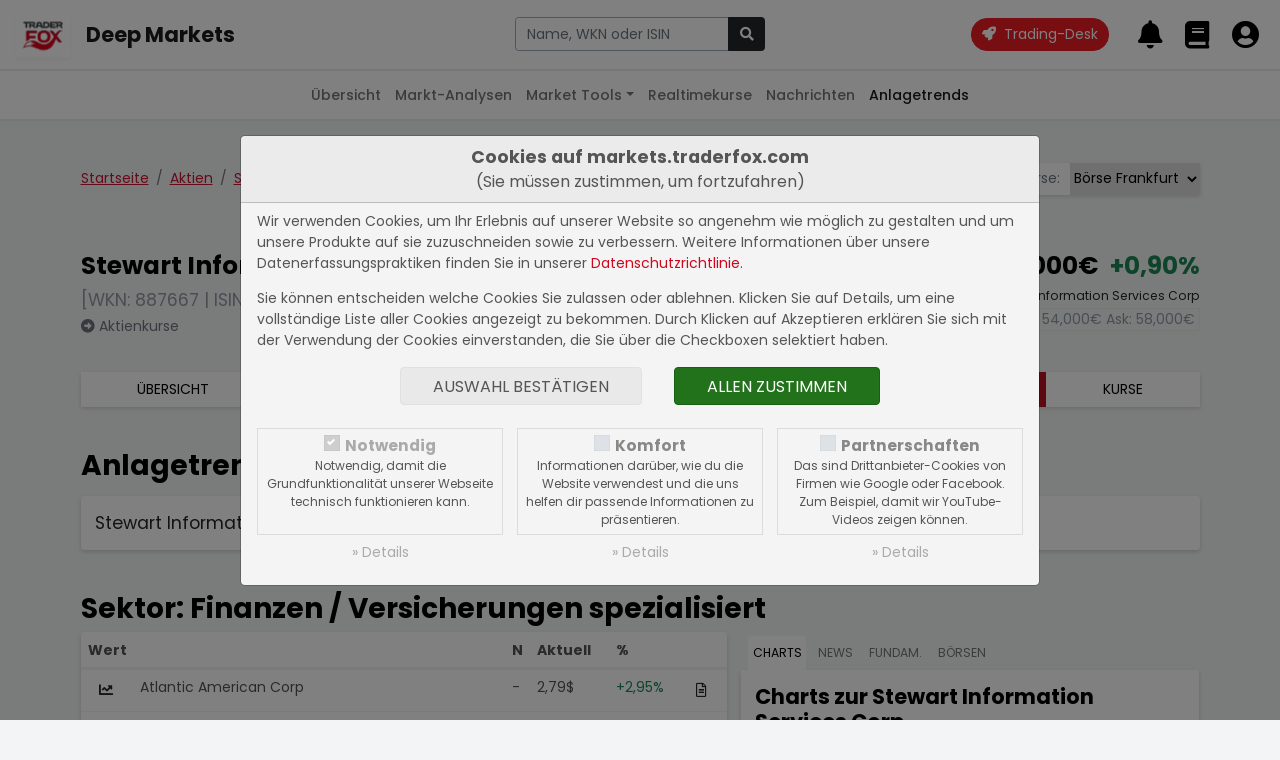

--- FILE ---
content_type: text/html; charset=UTF-8
request_url: https://markets.traderfox.com/anlagetrends/4865132-stewart-information-services-corp
body_size: 22769
content:
<!DOCTYPE HTML><!DOCTYPE html>
<html>

<head>
<link rel="canonical" href="https://markets.traderfox.comanlagetrends/4865132-stewart-information-services-corp/" />
<meta name="description" content="Anlagetrends zur Stewart Information Services Corp Aktie Aktie - Wirtschaftssektor, Trends, und Unternehmen derselben Peer Group">
<meta name="keywords" content="Anlagetrends, Wirtschaftssektor, Peer Group">


	<title> Anlagetrends zur Stewart Information Services Corp Aktie</title>
	<meta charset="utf-8">
	<meta name="viewport" content="width=device-width, initial-scale=1">

	<script src="https://cdn.traderfox.com/code/js/jquery-3.6.0/jquery.min.js"></script>

	<link rel="stylesheet" href="https://cdn.traderfox.com/code/css/bootstrap-5.0.2/bootstrap.min.css">
	<script src="https://cdn.traderfox.com/code/js/bootstrap-5.0.2/bootstrap.bundle.min.js"></script>

	<link rel="stylesheet" type="text/css" href="https://cdn.traderfox.com/code/fonts/fontawesome-5.15.4/css/regular.min.css">
	<link rel="stylesheet" type="text/css" href="https://cdn.traderfox.com/code/fonts/fontawesome-5.15.4/css/light.min.css">
	<link rel="stylesheet" type="text/css" href="https://cdn.traderfox.com/code/fonts/fontawesome-5.15.4/css/solid.min.css">
	<link rel="stylesheet" type="text/css" href="https://cdn.traderfox.com/code/fonts/fontawesome-5.15.4/css/brands.min.css">
	<link rel="stylesheet" type="text/css" href="https://cdn.traderfox.com/code/fonts/fontawesome-5.15.4/css/fontawesome.min.css">

	<link rel="stylesheet" type="text/css" href="https://traderfox.de/css/tfcookie.css">
	<script type="text/javascript" src="https://traderfox.de/lib/tfcookie.js"></script>

	<script type="text/javascript" src="https://cdn.traderfox.com/code/js/autocomplete-10.2.7/autoComplete.js"></script>

	<link rel="preconnect" href="https://fonts.gstatic.com">
	<link href="https://fonts.googleapis.com/css2?family=DM+Sans:ital,wght@0,400;0,500;0,700;1,400&display=swap" rel="stylesheet">
	<link href="https://fonts.googleapis.com/css2?family=Poppins:ital,wght@0,100;0,200;0,300;0,400;0,500;0,600;0,700;0,800;0,900;1,100;1,200;1,300;1,400;1,500;1,600;1,700;1,800;1,900&display=swap" rel="stylesheet">

	<link href="https://cdn.traderfox.com/code/css/traderfox-bs5-theme.css?v=1769425791" type="text/css" rel="stylesheet">
	<link href="/css/main.css?v=1769425791" type="text/css" rel="stylesheet">

	<script src="https://quotes.traderfox.com/socket.io/socket.io.js" type="text/javascript"></script>
	<script type="text/javascript" src="/js/main.js?v=1.0.0.4"></script>
</head>

<body>

	

<!-- header.html -->
<nav class="navbar fixed-top navbar-expand navbar-light bg-default" id="navbar-top">
	<div class="container-fluid px-3">

		<div class="d-flex align-items-center">
			<div class="dropdown">

				<a class="btn" id="dropdownMenuButton" data-bs-toggle="dropdown">
					<img src="https://traderfox.com/images/logo-300x300.png" class="d-inline-block img-fluid" alt="Traderfox Logo">
				</a>
				<ul class="dropdown-menu mt-2 shadow-lg border-0" style="width: max-content;">						<li class="nav-item">
							<a class="nav-link" href="https://traderfox.com"  target="_blank">
								<img src="https://screener.traderfox.com/images/tdf/tools/home-32x32.png" class="me-2" style="width:24px;">
								TraderFox Home							</a>
						</li>						<li class="nav-item">
							<a class="nav-link" href="https://desk.traderfox.com"  target="_blank">
								<img src="https://screener.traderfox.com/images/tdf/tools/tradingdesk2-32x32.png" class="me-2" style="width:24px;">
								Trading-Desk 2.0							</a>
						</li>						<li class="nav-item">
							<a class="nav-link" href="https://live.traderfox.com"  target="_blank">
								<img src="https://screener.traderfox.com/images/tdf/tools/live-32x32.png" class="me-2" style="width:24px;">
								Live-Trading-Sektionen							</a>
						</li>						<li class="nav-item">
							<a class="nav-link" href="https://aktie.traderfox.com"  target="_blank">
								<img src="https://screener.traderfox.com/images/tdf/tools/aktie-32x32.png" class="me-2" style="width:24px;">
								Aktien-Terminal							</a>
						</li>						<li class="nav-item">
							<a class="nav-link" href="https://markets.traderfox.com" >
								<img src="https://screener.traderfox.com/images/tdf/tools/markets-32x32.png" class="me-2" style="width:24px;">
								Deep Markets							</a>
						</li>						<li class="nav-item">
							<a class="nav-link" href="https://screener.traderfox.com"  target="_blank">
								<img src="https://screener.traderfox.com/images/tdf/tools/screener-32x32.png" class="me-2" style="width:24px;">
								Aktien-Screener							</a>
						</li>						<li class="nav-item">
							<a class="nav-link" href="https://charting.traderfox.com"  target="_blank">
								<img src="https://screener.traderfox.com/images/tdf/tools/charting-32x32.png" class="me-2" style="width:24px;">
								Charting							</a>
						</li>						<li class="nav-item">
							<a class="nav-link" href="https://rankings.traderfox.com"  target="_blank">
								<img src="https://screener.traderfox.com/images/tdf/tools/rankings-32x32.png" class="me-2" style="width:24px;">
								aktien RANKINGS							</a>
						</li>						<li class="nav-item">
							<a class="nav-link" href="https://signaltrader.traderfox.com"  target="_blank">
								<img src="https://screener.traderfox.com/images/tdf/tools/signaltrader-32x32.png" class="me-2" style="width:24px;">
								SignalTrader Pro							</a>
						</li>						<li class="nav-item">
							<a class="nav-link" href="https://lists.traderfox.com"  target="_blank">
								<img src="https://screener.traderfox.com/images/tdf/tools/lists-32x32.png" class="me-2" style="width:24px;">
								Listen-Viewer							</a>
						</li>						<li class="nav-item">
							<a class="nav-link" href="https://portfoliobuilder.traderfox.com"  target="_blank">
								<img src="https://screener.traderfox.com/images/tdf/tools/portfoliobuilder-32x32.png" class="me-2" style="width:24px;">
								Portfolio-Builder							</a>
						</li>						<li class="nav-item">
							<a class="nav-link" href="https://portfolio.traderfox.com"  target="_blank">
								<img src="https://screener.traderfox.com/images/tdf/tools/portfolio-32x32.png" class="me-2" style="width:24px;">
								aktien Portfolio							</a>
						</li>						<li class="nav-item">
							<a class="nav-link" href="https://alerts.traderfox.com"  target="_blank">
								<img src="https://screener.traderfox.com/images/tdf/tools/alerts-32x32.png" class="me-2" style="width:24px;">
								Alerts							</a>
						</li>						<li class="nav-item">
							<a class="nav-link" href="https://traderfox.academy/"  target="_blank">
								<img src="https://screener.traderfox.com/images/tdf/tools/academy-32x32.png" class="me-2" style="width:24px;">
								Academy							</a>
						</li>						<li class="nav-item">
							<a class="nav-link" href="https://katapult.traderfox.com"  target="_blank">
								<img src="https://screener.traderfox.com/images/tdf/tools/katapult-32x32.png" class="me-2" style="width:24px;">
								Katapult							</a>
						</li>						<li class="nav-item">
							<a class="nav-link" href="https://systemfolio.traderfox.com"  target="_blank">
								<img src="https://screener.traderfox.com/images/tdf/tools/systemfolio-32x32.png" class="me-2" style="width:24px;">
								SystemFolio							</a>
						</li>						<li class="nav-item">
							<a class="nav-link" href="https://messenger.traderfox.com"  target="_blank">
								<img src="https://screener.traderfox.com/images/tdf/tools/messenger-32x32.png" class="me-2" style="width:24px;">
								Messenger							</a>
						</li>						<li class="nav-item">
							<a class="nav-link" href="https://channels.traderfox.com"  target="_blank">
								<img src="https://screener.traderfox.com/images/tdf/tools/channels-32x32.png" class="me-2" style="width:24px;">
								Channels							</a>
						</li>						<li class="nav-item">
							<a class="nav-link" href="https://paper.traderfox.com"  target="_blank">
								<img src="https://screener.traderfox.com/images/tdf/tools/paper-32x32.png" class="me-2" style="width:24px;">
								Paper							</a>
						</li>						<li class="nav-item">
							<a class="nav-link" href="https://charts.traderfox.com"  target="_blank">
								<img src="https://screener.traderfox.com/images/tdf/tools/charts-32x32.png" class="me-2" style="width:24px;">
								Klassik-CHARTTOOL							</a>
						</li>						<li class="nav-item">
							<a class="nav-link" href="https://viz.traderfox.com"  target="_blank">
								<img src="https://screener.traderfox.com/images/tdf/tools/viz-32x32.png" class="me-2" style="width:24px;">
								Visualizations							</a>
						</li>						<li class="nav-item">
							<a class="nav-link" href="https://seminare.traderfox.com"  target="_blank">
								<img src="https://screener.traderfox.com/images/tdf/tools/seminare-32x32.png" class="me-2" style="width:24px;">
								Seminare							</a>
						</li>						<li class="nav-item">
							<a class="nav-link" href="https://events.traderfox.com"  target="_blank">
								<img src="https://screener.traderfox.com/images/tdf/tools/events-32x32.png" class="me-2" style="width:24px;">
								Events bei TraderFox							</a>
						</li>						<li class="nav-item">
							<a class="nav-link" href="https://gratis.traderfox.com"  target="_blank">
								<img src="https://screener.traderfox.com/images/tdf/tools/gratis-32x32.png" class="me-2" style="width:24px;">
								Gratis Börsendienste							</a>
						</li>						<li class="nav-item">
							<a class="nav-link" href="https://traderfox.de/kontakt.html"  target="_blank">
								<img src="https://screener.traderfox.com/images/tdf/tools/kontakt-32x32.png" class="me-2" style="width:24px;">
								Kontakt							</a>
						</li>						<li class="nav-item">
							<a class="nav-link" href="https://traderfox.com/barrierefreiheit/"  target="_blank">
								<img src="https://screener.traderfox.com/images/tdf/tools/accessibility-32x32.png" class="me-2" style="width:24px;">
								Barrierefreiheit							</a>
						</li>						<li class="nav-item">
							<a class="nav-link" href="https://traderfox.com/barrierefreiheit/traderfox-cloud/"  target="_blank">
								<img src="https://screener.traderfox.com/images/tdf/tools/accessibility-32x32.png" class="me-2" style="width:24px;">
								Barrierefreiheit (Tools)							</a>
						</li>				</ul>
			</div>
		</div>

		<a class="navbar-brand fs-4 fw-bold d-none d-sm-inline-block" href="/">Deep Markets</a>

		<div class="d-none d-xl-block py-4 py-xl-0 flex-grow-0" id="nav-1">
				<!-- nav-1.html -->
		</div>

		<!-- // Search form  -->
		<div class="flex-fill ps-2 pe-4 text-center" id="navbar-top-search">
				<div class="d-none d-md-block">
						<div class="input-group">
								<input type="text" id="navbar-top-search-input" name="term" class="form-control" placeholder="Aktie, Kürzel, Symbol">
								<button id="navbar-top-search-submit" class="btn btn-dark" type="button" name="submit_stock">
										<i class="fa fa-search"></i>
								</button>
						</div>
						<div class="position-relative">
								<div class="position-absolute search-results text-start"><div id="navbar-top-search-results"></div></div>
						</div>
				</div>
		</div>
		<!-- // Search form  -->


		<ul class="nav ms-auto nav-flex-icons" id="navbar-top-user-nav">

			<li class="nav-item align-self-center">
				<a id="trading-desk" href="https://desk.traderfox.com/" class="btn btn-primary rounded-pill" target="_blank">
					<i class="fas fa-rocket"></i>
					<span class="ms-1">Trading-Desk</span>
				</a>
			</li>

			<li class="nav-item d-md-none">
				<a class="nav-link p-0 m-0" role="button" data-bs-toggle="offcanvas" href="#offcanvasSearch">
					<i class="fas fa-2x fa-search"></i>
				</a>
			</li>

							<li class="nav-item p-0">
					<a class="nav-link p-0 m-0" href="/login/">
						<i class="fas fa-2x fa-bell"></i>
						<div class="d-none d-xxl-inline-block align-middle">
							<div class="small">Meine Alarme</div>
							<div class="fw-medium">Alarme</div>
						</div>
					</a>
				</li>
				<li class="nav-item p-0">
					<a class="nav-link p-0 m-0" href="/login/">
						<i class="fas fa-2x fa-book"></i>
						<div class="d-none d-xxl-inline-block align-middle">
							<div class="small">Portfolios &</div>
							<div class="fw-medium">Kurslisten</div>
						</div>
					</a>
				</li>
				<li class="nav-item p-0">
					<a class="nav-link p-0 m-0" href="/login/">
						<i class="fas fa-2x fa-user-circle"></i>
						<div class="d-none d-xxl-inline-block align-middle">
							<div class="small">Login</div>
							<div class="fw-medium text-success">Registrieren</div>
						</div>
					</a>
				</li>
			
		</ul>
	</div>
</nav>




<div class="offcanvas offcanvas-end" tabindex="-1" id="offcanvasSearch">
		<div class="offcanvas-header">
				<div class="flex-fill pe-2"><div class="input-group">
						<input type="text" name="term" id="offcanvasSearchInput" class="form-control" placeholder="Aktie, Kürzel, Symbol">
						<button id="offcanvasSearchSubmit" class="btn btn-dark" type="button" name="submit_stock">
								<i class="fa fa-search"></i>
						</button>
				</div></div>
			<button type="button" class="btn btn-dark" data-bs-dismiss="offcanvas" aria-label="Close"><i class="fas fa-times"></i></button>
		</div>
		<div class="offcanvas-body search-results text-start">
				<div id="offcanvasSearchResults"></div>
		</div>
</div>

<script type="text/javascript">
var socket;
const SearchUtils = {
	searchEngine : function(query, record){
		return record; // stops filtering server results
	},
	resultsListElement : function(list, data) {
		if (!data.results.length) {
			// Create "No Results" message list element
			const message = document.createElement("div");
			message.setAttribute("class", "list-group-item list-group-item-action text-danprimaryger text-center");
			// Add message text content
			message.innerHTML = '<span class="fw-light">Leider konnten keine Ergebnisse für <strong>"'+data.query+'"</strong> gefunden werden.</span>';
			// Add message list element to the list
			list.appendChild(message);
		}
	},
	resultItemElement : function(item, data) {
		if( data.value.hasOwnProperty('classes') ){
			item.className = item.className + ' ' + data.value.classes;
		}
	},
	dataSrc : async term => {

		let stocks = await new Promise( function(resolve) {

			var xhr = new XMLHttpRequest();
			xhr.open('get', '/ajax/searchStocks.php?term='+term, true);
			xhr.send();
			xhr.onreadystatechange = function(){
if (xhr.readyState === 4){
				if (xhr.status === 200){
					let stocks = [];
					var data = JSON.parse(xhr.responseText);
					if( data && data.length ){
						for( var i = 0; i < data.length; i++ ){
							let identifiers = '';
							if( data[i].hasOwnProperty('isin') && data[i].isin ){
								identifiers = '<span class="identifier-item">ISIN: '+data[i].isin+'</span>';
							}
							if( data[i].hasOwnProperty('wkn') && data[i].wkn ){
								identifiers += '<span class="identifier-item">WKN: '+data[i].wkn+'</span>';
							}
							if( identifiers ){
								identifiers = '<div class="identifier muted">'+identifiers+'</div>';
							}
							let source = data[i].source;
							if( data[i].hasOwnProperty('source_name') && data[i].source_name ){
								source = data[i].source_name;
							}
							let display =
											'<div class="row align-items-center">'+
												'<div class="col">'+
													'<div class="lgh name">'+data[i].name+' <span class="source fw-normal text-primary">['+source+']</span></div>'+
													identifiers+
												'</div>'+
												'<div class="col-auto action btn-link">'+
													'<i class="fas fa-arrow-alt-right fs-5"></i>'+
												'</div>'+
											'</div>';
							stocks.push({
								display: display,
								stock_id: data[i].id,
								name: data[i].name,
								isin: data[i].isin,
								wkn: data[i].wkn,
								link: '/'+data[i].equity_link+'/'+data[i].id+'-'+data[i].slug
							});
						}
					}
					resolve(stocks);
				} else {
					resolve([]);
				}
			}
			}
		});

		return stocks
	},
	dataFilter : function(list){
		// stops filtering of the list
		return list;
	},
	redirectToStock : function( selection ){
		window.location.href = selection.link;
	},
		onBlur : function( event ){
				console.log(event);
		},
	initStockSearch : function( options ){

		if(
			!options.hasOwnProperty('selector') || typeof options.selector != 'string' ||
			!options.hasOwnProperty('destination') || typeof options.destination != 'string' ||
			!options.hasOwnProperty('callback') || typeof options.callback != 'function'
		){
			return null;
		}

				var settings = {
			selector: options.selector,
			wrapper: false,
			threshold: 1,
			debounce: 300,
			placeHolder: 'Name, WKN oder ISIN',
			searchEngine : SearchUtils.searchEngine,
			resultsList : {
				maxResults: 63,
				closeOnSelect: false,
				destination: options.destination,
				'class': 'list-group list-group-flush',
				element: SearchUtils.resultsListElement,
				noResults: true,
			},
			resultItem: {
				'class': 'list-group-item list-group-item-action clickable', // clickable is needed so that the select event is triggered on the right element
				highlight: false,
				element: SearchUtils.resultItemElement,
			},
			data: {
				src: SearchUtils.dataSrc,
				filter: SearchUtils.dataFilter,
				keys: ["display"],
				cache: false
			},
			events: {
				input: {
					selection: function(event){
						if(
							!event.detail ||
							!event.detail.hasOwnProperty('selection') ||
							!event.detail.selection.hasOwnProperty('value') ||
							!event.detail.selection.value.isin
						){
							event.preventDefault();
							return;
						}
						const selection = event.detail.selection.value;
						if( event.target.tagName === 'INPUT' ){
							event.target.tagName.value = selection.name;
						}

						if( this.callback ){
							this.callback(selection);
						}else{
						}

					}.bind( { callback : options.callback } ),

				}
			}
		}

				if( options.hasOwnProperty('onBlur') && typeof options.onBlur == 'function' ){
						settings.events.input.blur = options.onBlur;
				}

		let autoCompleteJs = new autoComplete(settings);

		return autoCompleteJs;
	},
		onSubmit : function(event){
				term = $(event.currentTarget).parent().find('input[name="term"]').val();
				if (term.length < 3) {
						return;
				}
				if (typeof socket == 'undefined' || !socket.hasOwnProperty('connected')) {
						socket = io.connect('');
				}
				socket.emit('Stocks.searchStocks', {term: term}, function (data) {
						if (data.hasOwnProperty('data') && data.data.length > 0) {
								window.location.href = data.data[0].link;
						}
				});
		}
}

		offcanvas_search = SearchUtils.initStockSearch({
		selector : '#offcanvasSearchInput',
		destination : '#offcanvasSearchResults',
		callback : SearchUtils.redirectToStock,
				onBlur: function(event){} // stop closing search results on blur
	});

		navbar_search = SearchUtils.initStockSearch({
				selector : '#navbar-top-search-input',
				destination : '#navbar-top-search-results',
				callback : SearchUtils.redirectToStock
		});

		$('#navbar-top-search-submit').on('click',SearchUtils.onSubmit);
		$('#offcanvasSearchSubmit').on('click',SearchUtils.onSubmit);

</script>
<!-- header.html -->


	

<!-- nav-2.html -->

	<nav class="navbar fixed-top navbar-expand-md navbar-light" id="nav-2">
		<div class="container-fluid px-3">
			<button class="navbar-toggler" type="button" data-bs-toggle="collapse" data-bs-target="#nav-2-content"><span class="align-middle">Anlagetrends</span><i class="fas fa-angle-down align-middle ms-2"></i>
			</button>
			<div class="collapse navbar-collapse" id="nav-2-content">
				<ul class="navbar-nav mx-md-auto mb-2 mb-md-0">
					<li class="nav-item">
						<a class="nav-link" href="/">Übersicht</a>
					</li>
					<li class="nav-item">
						<a class="nav-link" href="/marktanalysen/">Markt-Analysen</a>
					</li>
					<li class="nav-item dropdown">
						<a class="nav-link dropdown-toggle" href="#" id="navbar-market-tools" data-bs-toggle="dropdown">Market Tools</a>
						<ul class="dropdown-menu">
							<li><a class="dropdown-item" href="/market-tools/leveraged-etf/">Leverage ETFs</a></li>
							<li><a class="dropdown-item" href="/market-tools/agiles-risiko-management/">Agiles Risiko-Management</a></li>
							<li><a class="dropdown-item" href="/market-tools/">Weitere Anwendungen</a></li>
						</ul>
					</li>
					<li class="nav-item">
						<a class="nav-link" href="/realtimekurse/6549-dax/">Realtimekurse</a>
					</li>
					<!--<li class="nav-item">
						<a class="nav-link" href="/aktien/">Aktien</a>
					</li>-->
					<li class="nav-item dropdown">
						<a class="nav-link" href="/nachrichten/">Nachrichten</a>
					</li>
					<li class="nav-item">
						<a class="nav-link active" href="/anlagetrends/">Anlagetrends</a>
					</li>
				</ul>
			</div>
		</div>
	</nav>
<!-- nav-2.html -->



	<div id="main" class="wrapper">


		
		
<!-- /html/anlagetrends/index-stock.html -->
<div class="container py-5">

	<div class="row justify-content-between align-items-baseline">
		<div class="col-auto">
			<nav aria-label="breadcrumb">
				<ol class="breadcrumb mb-5">
					<li class="breadcrumb-item"><a href="/">Startseite</a></li>
					<li class="breadcrumb-item"><a href="/aktien/">Aktien</a></li>										<li class="breadcrumb-item"><a href="/aktien/4865132-stewart-information-services-corp">Stewart Information Services Corp</a></li>
										<li class="breadcrumb-item active" aria-current="page"><span>Anlagetrends</span></li>
				</ol>
			</nav>
		</div>
		<div class="col-auto mb-5">

<!-- aktien/source.html -->
			<div class="input-group shadow mb-3">
			<div class="input-group-prepend">
				<label class="input-group-text border-0" for="exchange-select">Börse:</label>
			</div>
			<select class="custom-select border-0" id="exchange-select"><option value="/aktien/4865132-stewart-information-services-corp" selected>Börse Frankfurt</option><option value="/aktien/7872539-stewart-information-services-corp">New York</option><option value="/aktien/11260271-stewart-information-services-corp">Lang & Schwarz</option><option value="/aktien/30441959-stewart-information-services-corp">USA</option>			</select>
		</div>
		<script type="text/javascript">
			document.getElementById('exchange-select').addEventListener('change',function(){
				window.location = document.getElementById('exchange-select').value;
			})
		</script>
	
<!-- aktien/source.html -->

</div>
	</div>




	

<!-- aktien/header.html -->
<header class="row" id="stock-header">
		<div class="col mb-4">
			<div class="h3">Stewart Information Services Corp</div> <div class="text-muted mb-1 fs-5">[WKN: 887667 | ISIN: US8603721015]</div>			<a class="text-reset text-secondary" href="/aktienkurse/4865132-stewart-information-services-corp/"><i class="fas fa-arrow-alt-circle-right"></i> Aktienkurse</a>
		</div>
		<div class="col-auto mb-4 text-end">
			<div class="h3">
				<span class="stock-update-elem value me-2" data-id="4865132-v" data-type="v" data-stock="4865132">
					56,000&euro;				</span>
				<span class="stock-update-elem perf" data-id="4865132-p" data-type="p" data-stock="4865132">
					0,90%				</span>
			</div>
			<div class="small mb-1">Echtzeit-Aktienkurs Stewart Information Services Corp</div>
			<div class="border px-1 d-inline-block text-muted">
				Bid: <span style="color: inherit;" class="stock-update-elem" data-id="4865132-b" data-type="b" data-stock="4865132">
									</span>
				Ask: <span style="color: inherit;" class="stock-update-elem" data-id="4865132-a" data-type="a" data-stock="4865132">
									</span>
			</div>
		</div>
</header>

	<nav class="mb-5 mt-3 shadow">
		<ul class="nav text-center text-uppercase nav-primary">
			<li class="nav-item flex-fill">
				<a class="nav-link " href="/aktien/4865132-stewart-information-services-corp" title="Übersicht Stewart Information Services Corp">Übersicht</a>
			</li>

						<li class="nav-item flex-fill">
				<a class="nav-link " href="/aktien/4865132-stewart-information-services-corp/fundamental" title="Fundamentaldaten Stewart Information Services Corp">Fundamental</a>
			</li>
			
			<li class="nav-item flex-fill">
				<a class="nav-link " href="/nachrichten/4865132-stewart-information-services-corp" title="Nachrichten Stewart Information Services Corp">Nachrichten</a>
			</li>
			<li class="nav-item flex-fill">
				<a class="nav-link" target="_blank" href="https://charts.traderfox.com/4865132" title="Charttool Stewart Information Services Corp">Charttool</a>
			</li>
			<!--<li class="nav-item flex-fill">
				<a class="nav-link " href="/chartanalysen/4865132-stewart-information-services-corp/" title="Chartanalysen Stewart Information Services Corp">Chartanalyse</a>
			</li>-->
									<li class="nav-item flex-fill">
				<a class="nav-link active" href="/anlagetrends/4865132-stewart-information-services-corp" title="Anlagetrends Stewart Information Services Corp">Trends</a>
			</li>
			<li class="nav-item flex-fill">
				<a class="nav-link " href="/aktienkurse/4865132-stewart-information-services-corp" title="Aktienkurse Stewart Information Services Corp">Kurse</a>
			</li>
					</ul>
	</nav>	<script type="text/javascript">
		var stock_update_elements = {"4865132":{"id":"4865132","wkn":"887667","isin":"US8603721015","symbol":"SIU","name":"Stewart Information Services Corp","source":"FFM","type":"Aktie","fn_type":null,"digits":"3","prefix":"","postfix":"&euro;","home":"US","currency":"EUR","factset_country":"US","open_time":"08:00","close_time":"20:00","active":"Y","slug":"stewart-information-services-corp","equity_link":"aktien","equity_type":"Aktien","v":56,"p":0.9,"t":1769422876,"perf_class":"pos","name_content":"<a class=\"text-reset\" href=\"\/aktien\/4865132-stewart-information-services-corp\" title=\"B\u00f6rse Frankfurt: Stewart Information Services Corp\">B\u00f6rse Frankfurt<\/a>","sector":"Finanzen \/ Versicherungen spezialisiert"}};

		$(document).ready( function(){
			// Stock Elements
			$('#stock-header span.stock-update-elem').each(function(){

				var id = this.getAttribute('data-id');
				var stock_id = this.getAttribute('data-stock');
				if( !stock_update_elements.hasOwnProperty(stock_id) ){
					return;
				}
				var stock = stock_update_elements[stock_id];
				var type = this.getAttribute('data-type');

				registerStockUpdateElement(id, stock, type, this);

			});
			tdfUM.startStockUpdates();
		} );
	</script>
<!-- aktien/header.html -->



			<h1 class="h2 mb-3 fs-20">Anlagetrends der Stewart Information Services Corp Aktie</h1>
		<div class="card card-body shadow fs-5">Stewart Information Services Corp ist derzeit in keinem Anlagetrend vertreten.</div>
	
	
	<section id="stocklist-tool" class="my-5">

		<h2>Sektor: Finanzen / Versicherungen spezialisiert</h2>
			<div class="row g-3">
				<div class="col-12 col-lg-7">
				<div class="card shadow table-responsive">
					<table id="insert-stocks" data-id="insert-indices-table" class="table m-0">
						<thead>
							<tr>
								<th colspan="2"><button class="sort" data-sort="name" data-table="insert-stocks" data-order="asc" title="Nach dem Namen sortieren">Wert</button></th>
								<th><button class="sort" data-sort="news" data-table="insert-stocks" data-order="desc" title="Nach der Anzahl an Nachrichten sortieren">N</button></th>
								<th><button class="sort" data-sort="v" data-table="insert-stocks" data-order="asc" title="Nach Kurswert sortieren">Aktuell</button></th>
								<th colspan="2"><button class="sort" data-sort="p" data-table="insert-stocks" data-order="desc" title="Nach Performance sortieren">%</button></th>
							</tr>
						</thead>
						<tbody>
														<tr data-id="7874603" >
								<td data-id="icon1"><button class="btn fas fa-chart-line" title="1347 Property Insurance Holdings Charts anzeigen"></button></td>
								<td data-id="name"><a class="text-reset" href="/aktien/7874603-1347-property-insurance-holdings" title="1347 Property Insurance Holdings Übersicht">1347 Property Insurance Holdings</a></td>
								<td data-id="news">-</td>
								<td data-id="v">-</td>
								<td data-id="p" class=""><span>-</span></td>
								<td data-id="icon2"><button class="btn far fa-file-alt" title="1347 Property Insurance Holdings News anzeigen"></button></td>
							</tr>
														<tr data-id="15118233" >
								<td data-id="icon1"><button class="btn fas fa-chart-line" title="Aegon N.V. (ADRs) Charts anzeigen"></button></td>
								<td data-id="name"><a class="text-reset" href="/aktien/15118233-aegon-nv-adrs" title="Aegon N.V. (ADRs) Übersicht">Aegon N.V. (ADRs)</a></td>
								<td data-id="news">-</td>
								<td data-id="v">4,54&euro;</td>
								<td data-id="p" class="neut"><span>0,00 %</span></td>
								<td data-id="icon2"><button class="btn far fa-file-alt" title="Aegon N.V. (ADRs) News anzeigen"></button></td>
							</tr>
														<tr data-id="8584933" >
								<td data-id="icon1"><button class="btn fas fa-chart-line" title="AFLAC Inc. Charts anzeigen"></button></td>
								<td data-id="name"><a class="text-reset" href="/aktien/8584933-aflac-inc" title="AFLAC Inc. Übersicht">AFLAC Inc.</a></td>
								<td data-id="news">-</td>
								<td data-id="v">90,81&euro;</td>
								<td data-id="p" class="neg"><span>-0,25 %</span></td>
								<td data-id="icon2"><button class="btn far fa-file-alt" title="AFLAC Inc. News anzeigen"></button></td>
							</tr>
														<tr data-id="7871266" >
								<td data-id="icon1"><button class="btn fas fa-chart-line" title="Alleghany Corp Charts anzeigen"></button></td>
								<td data-id="name"><a class="text-reset" href="/aktien/7871266-alleghany-corp" title="Alleghany Corp Übersicht">Alleghany Corp</a></td>
								<td data-id="news">-</td>
								<td data-id="v">847,79$</td>
								<td data-id="p" class="neut"><span>0,00 %</span></td>
								<td data-id="icon2"><button class="btn far fa-file-alt" title="Alleghany Corp News anzeigen"></button></td>
							</tr>
														<tr data-id="8584773" >
								<td data-id="icon1"><button class="btn fas fa-chart-line" title="Ambac Financial Group Inc. Charts anzeigen"></button></td>
								<td data-id="name"><a class="text-reset" href="/aktien/8584773-ambac-financial-group-inc" title="Ambac Financial Group Inc. Übersicht">Ambac Financial Group Inc.</a></td>
								<td data-id="news">-</td>
								<td data-id="v">7,60&euro;</td>
								<td data-id="p" class="neg"><span>-2,56 %</span></td>
								<td data-id="icon2"><button class="btn far fa-file-alt" title="Ambac Financial Group Inc. News anzeigen"></button></td>
							</tr>
														<tr data-id="7871286" >
								<td data-id="icon1"><button class="btn fas fa-chart-line" title="American Equity Investment Life Holding Company Charts anzeigen"></button></td>
								<td data-id="name"><a class="text-reset" href="/aktien/7871286-american-equity-investment-life-holding-company" title="American Equity Investment Life Holding Company Übersicht">American Equity Investment Life Holding Company</a></td>
								<td data-id="news">-</td>
								<td data-id="v">56,45$</td>
								<td data-id="p" class="pos"><span>0,52 %</span></td>
								<td data-id="icon2"><button class="btn far fa-file-alt" title="American Equity Investment Life Holding Company News anzeigen"></button></td>
							</tr>
														<tr data-id="17950537" >
								<td data-id="icon1"><button class="btn fas fa-chart-line" title="American Financial Group Inc. Charts anzeigen"></button></td>
								<td data-id="name"><a class="text-reset" href="/aktien/17950537-american-financial-group-inc" title="American Financial Group Inc. Übersicht">American Financial Group Inc.</a></td>
								<td data-id="news">-</td>
								<td data-id="v">107,50&euro;</td>
								<td data-id="p" class="neg"><span>-1,83 %</span></td>
								<td data-id="icon2"><button class="btn far fa-file-alt" title="American Financial Group Inc. News anzeigen"></button></td>
							</tr>
														<tr data-id="8584965" >
								<td data-id="icon1"><button class="btn fas fa-chart-line" title="American International Group Inc. Charts anzeigen"></button></td>
								<td data-id="name"><a class="text-reset" href="/aktien/8584965-american-international-group-inc" title="American International Group Inc. Übersicht">American International Group Inc.</a></td>
								<td data-id="news">-</td>
								<td data-id="v">61,17&euro;</td>
								<td data-id="p" class="pos"><span>0,12 %</span></td>
								<td data-id="icon2"><button class="btn far fa-file-alt" title="American International Group Inc. News anzeigen"></button></td>
							</tr>
														<tr data-id="7873181" >
								<td data-id="icon1"><button class="btn fas fa-chart-line" title="American National Insurance Company Charts anzeigen"></button></td>
								<td data-id="name"><a class="text-reset" href="/aktien/7873181-american-national-insurance-company" title="American National Insurance Company Übersicht">American National Insurance Company</a></td>
								<td data-id="news">-</td>
								<td data-id="v">-</td>
								<td data-id="p" class=""><span>-</span></td>
								<td data-id="icon2"><button class="btn far fa-file-alt" title="American National Insurance Company News anzeigen"></button></td>
							</tr>
														<tr data-id="18961576" >
								<td data-id="icon1"><button class="btn fas fa-chart-line" title="Amerisafe Inc. Charts anzeigen"></button></td>
								<td data-id="name"><a class="text-reset" href="/aktien/18961576-amerisafe-inc" title="Amerisafe Inc. Übersicht">Amerisafe Inc.</a></td>
								<td data-id="news">-</td>
								<td data-id="v">31,16&euro;</td>
								<td data-id="p" class="neg"><span>-0,45 %</span></td>
								<td data-id="icon2"><button class="btn far fa-file-alt" title="Amerisafe Inc. News anzeigen"></button></td>
							</tr>
														<tr data-id="7873199" >
								<td data-id="icon1"><button class="btn fas fa-chart-line" title="AmTrust Financial Services Charts anzeigen"></button></td>
								<td data-id="name"><a class="text-reset" href="/aktien/7873199-amtrust-financial-services" title="AmTrust Financial Services Übersicht">AmTrust Financial Services</a></td>
								<td data-id="news">-</td>
								<td data-id="v">-</td>
								<td data-id="p" class=""><span>-</span></td>
								<td data-id="icon2"><button class="btn far fa-file-alt" title="AmTrust Financial Services News anzeigen"></button></td>
							</tr>
														<tr data-id="10683709" >
								<td data-id="icon1"><button class="btn fas fa-chart-line" title="Arch Capital Group Ltd. Charts anzeigen"></button></td>
								<td data-id="name"><a class="text-reset" href="/aktien/10683709-arch-capital-group-ltd" title="Arch Capital Group Ltd. Übersicht">Arch Capital Group Ltd.</a></td>
								<td data-id="news">-</td>
								<td data-id="v">78,35&euro;</td>
								<td data-id="p" class="neg"><span>-0,10 %</span></td>
								<td data-id="icon2"><button class="btn far fa-file-alt" title="Arch Capital Group Ltd. News anzeigen"></button></td>
							</tr>
														<tr data-id="7870965" >
								<td data-id="icon1"><button class="btn fas fa-chart-line" title="Argo Group International Holdings Ltd Charts anzeigen"></button></td>
								<td data-id="name"><a class="text-reset" href="/aktien/7870965-argo-group-international-holdings-ltd" title="Argo Group International Holdings Ltd Übersicht">Argo Group International Holdings Ltd</a></td>
								<td data-id="news">-</td>
								<td data-id="v">29,99$</td>
								<td data-id="p" class="neg"><span>-0,03 %</span></td>
								<td data-id="icon2"><button class="btn far fa-file-alt" title="Argo Group International Holdings Ltd News anzeigen"></button></td>
							</tr>
														<tr data-id="7870966" >
								<td data-id="icon1"><button class="btn fas fa-chart-line" title="Aspen Insurance Holdings Limited Charts anzeigen"></button></td>
								<td data-id="name"><a class="text-reset" href="/aktien/7870966-aspen-insurance-holdings-limited" title="Aspen Insurance Holdings Limited Übersicht">Aspen Insurance Holdings Limited</a></td>
								<td data-id="news">-</td>
								<td data-id="v">-</td>
								<td data-id="p" class=""><span>-</span></td>
								<td data-id="icon2"><button class="btn far fa-file-alt" title="Aspen Insurance Holdings Limited News anzeigen"></button></td>
							</tr>
														<tr data-id="1010096" >
								<td data-id="icon1"><button class="btn fas fa-chart-line" title="Assurant Charts anzeigen"></button></td>
								<td data-id="name"><a class="text-reset" href="/aktien/1010096-assurant" title="Assurant Übersicht">Assurant</a></td>
								<td data-id="news">-</td>
								<td data-id="v">196,50&euro;</td>
								<td data-id="p" class="neg"><span>-3,20 %</span></td>
								<td data-id="icon2"><button class="btn far fa-file-alt" title="Assurant News anzeigen"></button></td>
							</tr>
														<tr data-id="8584445" >
								<td data-id="icon1"><button class="btn fas fa-chart-line" title="Assured Guaranty Ltd. Charts anzeigen"></button></td>
								<td data-id="name"><a class="text-reset" href="/aktien/8584445-assured-guaranty-ltd" title="Assured Guaranty Ltd. Übersicht">Assured Guaranty Ltd.</a></td>
								<td data-id="news">-</td>
								<td data-id="v">68,75&euro;</td>
								<td data-id="p" class="neg"><span>-2,83 %</span></td>
								<td data-id="icon2"><button class="btn far fa-file-alt" title="Assured Guaranty Ltd. News anzeigen"></button></td>
							</tr>
														<tr data-id="7873269" >
								<td data-id="icon1"><button class="btn fas fa-chart-line" title="Atlantic American Corp Charts anzeigen"></button></td>
								<td data-id="name"><a class="text-reset" href="/aktien/7873269-atlantic-american-corp" title="Atlantic American Corp Übersicht">Atlantic American Corp</a></td>
								<td data-id="news">-</td>
								<td data-id="v">2,79$</td>
								<td data-id="p" class="pos"><span>2,95 %</span></td>
								<td data-id="icon2"><button class="btn far fa-file-alt" title="Atlantic American Corp News anzeigen"></button></td>
							</tr>
														<tr data-id="7872977" >
								<td data-id="icon1"><button class="btn fas fa-chart-line" title="Atlas Financial Holdings Charts anzeigen"></button></td>
								<td data-id="name"><a class="text-reset" href="/aktien/7872977-atlas-financial-holdings" title="Atlas Financial Holdings Übersicht">Atlas Financial Holdings</a></td>
								<td data-id="news">-</td>
								<td data-id="v">-</td>
								<td data-id="p" class=""><span>-</span></td>
								<td data-id="icon2"><button class="btn far fa-file-alt" title="Atlas Financial Holdings News anzeigen"></button></td>
							</tr>
														<tr data-id="8472171" >
								<td data-id="icon1"><button class="btn fas fa-chart-line" title="Baldwin & Lyons Charts anzeigen"></button></td>
								<td data-id="name"><a class="text-reset" href="/aktien/8472171-baldwin-lyons" title="Baldwin & Lyons Übersicht">Baldwin & Lyons</a></td>
								<td data-id="news">-</td>
								<td data-id="v">-</td>
								<td data-id="p" class=""><span>-</span></td>
								<td data-id="icon2"><button class="btn far fa-file-alt" title="Baldwin & Lyons News anzeigen"></button></td>
							</tr>
														<tr data-id="7870973" >
								<td data-id="icon1"><button class="btn fas fa-chart-line" title="BLUE CAPITAL REINSURANCE HOLDINGS Ltd Charts anzeigen"></button></td>
								<td data-id="name"><a class="text-reset" href="/aktien/7870973-blue-capital-reinsurance-holdings-ltd" title="BLUE CAPITAL REINSURANCE HOLDINGS Ltd Übersicht">BLUE CAPITAL REINSURANCE HOLDINGS Ltd</a></td>
								<td data-id="news">-</td>
								<td data-id="v">-</td>
								<td data-id="p" class=""><span>-</span></td>
								<td data-id="icon2"><button class="btn far fa-file-alt" title="BLUE CAPITAL REINSURANCE HOLDINGS Ltd News anzeigen"></button></td>
							</tr>
														<tr data-id="15118520" >
								<td data-id="icon1"><button class="btn fas fa-chart-line" title="China Life Insurance ADR Charts anzeigen"></button></td>
								<td data-id="name"><a class="text-reset" href="/aktien/15118520-china-life-insurance-adr" title="China Life Insurance ADR Übersicht">China Life Insurance ADR</a></td>
								<td data-id="news">-</td>
								<td data-id="v">7,13&euro;</td>
								<td data-id="p" class="pos"><span>0,71 %</span></td>
								<td data-id="icon2"><button class="btn far fa-file-alt" title="China Life Insurance ADR News anzeigen"></button></td>
							</tr>
														<tr data-id="1010074" >
								<td data-id="icon1"><button class="btn fas fa-chart-line" title="Chubb Ltd. Charts anzeigen"></button></td>
								<td data-id="name"><a class="text-reset" href="/aktien/1010074-chubb-ltd" title="Chubb Ltd. Übersicht">Chubb Ltd.</a></td>
								<td data-id="news">-</td>
								<td data-id="v">255,00&euro;</td>
								<td data-id="p" class="neg"><span>-0,39 %</span></td>
								<td data-id="icon2"><button class="btn far fa-file-alt" title="Chubb Ltd. News anzeigen"></button></td>
							</tr>
														<tr data-id="8591087" >
								<td data-id="icon1"><button class="btn fas fa-chart-line" title="Cincinnati Financial Corp. Charts anzeigen"></button></td>
								<td data-id="name"><a class="text-reset" href="/aktien/8591087-cincinnati-financial-corp" title="Cincinnati Financial Corp. Übersicht">Cincinnati Financial Corp.</a></td>
								<td data-id="news">-</td>
								<td data-id="v">132,18&euro;</td>
								<td data-id="p" class="neg"><span>-1,21 %</span></td>
								<td data-id="icon2"><button class="btn far fa-file-alt" title="Cincinnati Financial Corp. News anzeigen"></button></td>
							</tr>
														<tr data-id="7871554" >
								<td data-id="icon1"><button class="btn fas fa-chart-line" title="Citizens Charts anzeigen"></button></td>
								<td data-id="name"><a class="text-reset" href="/aktien/7871554-citizens" title="Citizens Übersicht">Citizens</a></td>
								<td data-id="news">-</td>
								<td data-id="v">5,52$</td>
								<td data-id="p" class="pos"><span>1,10 %</span></td>
								<td data-id="icon2"><button class="btn far fa-file-alt" title="Citizens News anzeigen"></button></td>
							</tr>
														<tr data-id="8591825" >
								<td data-id="icon1"><button class="btn fas fa-chart-line" title="CNA Financial Corp. Charts anzeigen"></button></td>
								<td data-id="name"><a class="text-reset" href="/aktien/8591825-cna-financial-corp" title="CNA Financial Corp. Übersicht">CNA Financial Corp.</a></td>
								<td data-id="news">-</td>
								<td data-id="v">39,20&euro;</td>
								<td data-id="p" class="pos"><span>0,51 %</span></td>
								<td data-id="icon2"><button class="btn far fa-file-alt" title="CNA Financial Corp. News anzeigen"></button></td>
							</tr>
														<tr data-id="7873707" >
								<td data-id="icon1"><button class="btn fas fa-chart-line" title="Donegal Group Charts anzeigen"></button></td>
								<td data-id="name"><a class="text-reset" href="/aktien/7873707-donegal-group" title="Donegal Group Übersicht">Donegal Group</a></td>
								<td data-id="news">-</td>
								<td data-id="v">15,26$</td>
								<td data-id="p" class="neg"><span>-4,51 %</span></td>
								<td data-id="icon2"><button class="btn far fa-file-alt" title="Donegal Group News anzeigen"></button></td>
							</tr>
														<tr data-id="8584749" >
								<td data-id="icon1"><button class="btn fas fa-chart-line" title="Ehealth Inc. Charts anzeigen"></button></td>
								<td data-id="name"><a class="text-reset" href="/aktien/8584749-ehealth-inc" title="Ehealth Inc. Übersicht">Ehealth Inc.</a></td>
								<td data-id="news">-</td>
								<td data-id="v">2,90&euro;</td>
								<td data-id="p" class="neg"><span>-4,42 %</span></td>
								<td data-id="icon2"><button class="btn far fa-file-alt" title="Ehealth Inc. News anzeigen"></button></td>
							</tr>
														<tr data-id="7873721" >
								<td data-id="icon1"><button class="btn fas fa-chart-line" title="EMC Insurance Group Charts anzeigen"></button></td>
								<td data-id="name"><a class="text-reset" href="/aktien/7873721-emc-insurance-group" title="EMC Insurance Group Übersicht">EMC Insurance Group</a></td>
								<td data-id="news">-</td>
								<td data-id="v">-</td>
								<td data-id="p" class=""><span>-</span></td>
								<td data-id="icon2"><button class="btn far fa-file-alt" title="EMC Insurance Group News anzeigen"></button></td>
							</tr>
														<tr data-id="11259516" >
								<td data-id="icon1"><button class="btn fas fa-chart-line" title="Employers Holdings Charts anzeigen"></button></td>
								<td data-id="name"><a class="text-reset" href="/aktien/11259516-employers-holdings" title="Employers Holdings Übersicht">Employers Holdings</a></td>
								<td data-id="news">-</td>
								<td data-id="v">36,80&euro;</td>
								<td data-id="p" class="neut"><span>0,00 %</span></td>
								<td data-id="icon2"><button class="btn far fa-file-alt" title="Employers Holdings News anzeigen"></button></td>
							</tr>
														<tr data-id="29396174" >
								<td data-id="icon1"><button class="btn fas fa-chart-line" title="Enstar Group Limited Charts anzeigen"></button></td>
								<td data-id="name"><a class="text-reset" href="/aktien/29396174-enstar-group-limited" title="Enstar Group Limited Übersicht">Enstar Group Limited</a></td>
								<td data-id="news">-</td>
								<td data-id="v">286,00&euro;</td>
								<td data-id="p" class="neg"><span>-0,35 %</span></td>
								<td data-id="icon2"><button class="btn far fa-file-alt" title="Enstar Group Limited News anzeigen"></button></td>
							</tr>
														<tr data-id="28655452" >
								<td data-id="icon1"><button class="btn fas fa-chart-line" title="Everest Reinsurance Group Ltd. Charts anzeigen"></button></td>
								<td data-id="name"><a class="text-reset" href="/aktien/28655452-everest-reinsurance-group-ltd" title="Everest Reinsurance Group Ltd. Übersicht">Everest Reinsurance Group Ltd.</a></td>
								<td data-id="news">-</td>
								<td data-id="v">275,00&euro;</td>
								<td data-id="p" class="pos"><span>0,88 %</span></td>
								<td data-id="icon2"><button class="btn far fa-file-alt" title="Everest Reinsurance Group Ltd. News anzeigen"></button></td>
							</tr>
														<tr data-id="7871769" >
								<td data-id="icon1"><button class="btn fas fa-chart-line" title="FBL Financial Group Charts anzeigen"></button></td>
								<td data-id="name"><a class="text-reset" href="/aktien/7871769-fbl-financial-group" title="FBL Financial Group Übersicht">FBL Financial Group</a></td>
								<td data-id="news">-</td>
								<td data-id="v">-</td>
								<td data-id="p" class=""><span>-</span></td>
								<td data-id="icon2"><button class="btn far fa-file-alt" title="FBL Financial Group News anzeigen"></button></td>
							</tr>
														<tr data-id="11259571" >
								<td data-id="icon1"><button class="btn fas fa-chart-line" title="First American Financial Corp Charts anzeigen"></button></td>
								<td data-id="name"><a class="text-reset" href="/aktien/11259571-first-american-financial-corp" title="First American Financial Corp Übersicht">First American Financial Corp</a></td>
								<td data-id="news">-</td>
								<td data-id="v">53,50&euro;</td>
								<td data-id="p" class="pos"><span>0,94 %</span></td>
								<td data-id="icon2"><button class="btn far fa-file-alt" title="First American Financial Corp News anzeigen"></button></td>
							</tr>
														<tr data-id="8584268" >
								<td data-id="icon1"><button class="btn fas fa-chart-line" title="Genworth Financial Inc. Charts anzeigen"></button></td>
								<td data-id="name"><a class="text-reset" href="/aktien/8584268-genworth-financial-inc" title="Genworth Financial Inc. Übersicht">Genworth Financial Inc.</a></td>
								<td data-id="news">-</td>
								<td data-id="v">6,88&euro;</td>
								<td data-id="p" class="neg"><span>-2,14 %</span></td>
								<td data-id="icon2"><button class="btn far fa-file-alt" title="Genworth Financial Inc. News anzeigen"></button></td>
							</tr>
														<tr data-id="4860651" >
								<td data-id="icon1"><button class="btn fas fa-chart-line" title="Greenlight Capital Re Ltd Charts anzeigen"></button></td>
								<td data-id="name"><a class="text-reset" href="/aktien/4860651-greenlight-capital-re-ltd" title="Greenlight Capital Re Ltd Übersicht">Greenlight Capital Re Ltd</a></td>
								<td data-id="news">-</td>
								<td data-id="v">11,35&euro;</td>
								<td data-id="p" class="pos"><span>0,44 %</span></td>
								<td data-id="icon2"><button class="btn far fa-file-alt" title="Greenlight Capital Re Ltd News anzeigen"></button></td>
							</tr>
														<tr data-id="7874017" >
								<td data-id="icon1"><button class="btn fas fa-chart-line" title="Hallmark Financial Services Charts anzeigen"></button></td>
								<td data-id="name"><a class="text-reset" href="/aktien/7874017-hallmark-financial-services" title="Hallmark Financial Services Übersicht">Hallmark Financial Services</a></td>
								<td data-id="news">-</td>
								<td data-id="v">2,88$</td>
								<td data-id="p" class="neg"><span>-57,42 %</span></td>
								<td data-id="icon2"><button class="btn far fa-file-alt" title="Hallmark Financial Services News anzeigen"></button></td>
							</tr>
														<tr data-id="11259675" >
								<td data-id="icon1"><button class="btn fas fa-chart-line" title="Hanover Insurance Group (The) Charts anzeigen"></button></td>
								<td data-id="name"><a class="text-reset" href="/aktien/11259675-hanover-insurance-group-the" title="Hanover Insurance Group (The) Übersicht">Hanover Insurance Group (The)</a></td>
								<td data-id="news">-</td>
								<td data-id="v">143,00&euro;</td>
								<td data-id="p" class="neut"><span>0,00 %</span></td>
								<td data-id="icon2"><button class="btn far fa-file-alt" title="Hanover Insurance Group (The) News anzeigen"></button></td>
							</tr>
														<tr data-id="37324104" >
								<td data-id="icon1"><button class="btn fas fa-chart-line" title="HCI Group Inc. Charts anzeigen"></button></td>
								<td data-id="name"><a class="text-reset" href="/aktien/37324104-hci-group-inc" title="HCI Group Inc. Übersicht">HCI Group Inc.</a></td>
								<td data-id="news">-</td>
								<td data-id="v">134,00&euro;</td>
								<td data-id="p" class="neg"><span>-0,74 %</span></td>
								<td data-id="icon2"><button class="btn far fa-file-alt" title="HCI Group Inc. News anzeigen"></button></td>
							</tr>
														<tr data-id="41148436" >
								<td data-id="icon1"><button class="btn fas fa-chart-line" title="Heritage Insurance Holdings Inc. Charts anzeigen"></button></td>
								<td data-id="name"><a class="text-reset" href="/aktien/41148436-heritage-insurance-holdings-inc" title="Heritage Insurance Holdings Inc. Übersicht">Heritage Insurance Holdings Inc.</a></td>
								<td data-id="news">-</td>
								<td data-id="v">21,50&euro;</td>
								<td data-id="p" class="neg"><span>-1,38 %</span></td>
								<td data-id="icon2"><button class="btn far fa-file-alt" title="Heritage Insurance Holdings Inc. News anzeigen"></button></td>
							</tr>
														<tr data-id="11259701" >
								<td data-id="icon1"><button class="btn fas fa-chart-line" title="Horace Mann Educators Corp Charts anzeigen"></button></td>
								<td data-id="name"><a class="text-reset" href="/aktien/11259701-horace-mann-educators-corp" title="Horace Mann Educators Corp Übersicht">Horace Mann Educators Corp</a></td>
								<td data-id="news">-</td>
								<td data-id="v">36,10&euro;</td>
								<td data-id="p" class="neg"><span>-0,28 %</span></td>
								<td data-id="icon2"><button class="btn far fa-file-alt" title="Horace Mann Educators Corp News anzeigen"></button></td>
							</tr>
														<tr data-id="7871970" >
								<td data-id="icon1"><button class="btn fas fa-chart-line" title="Independence Holding Company Charts anzeigen"></button></td>
								<td data-id="name"><a class="text-reset" href="/aktien/7871970-independence-holding-company" title="Independence Holding Company Übersicht">Independence Holding Company</a></td>
								<td data-id="news">-</td>
								<td data-id="v">57,06$</td>
								<td data-id="p" class="pos"><span>0,11 %</span></td>
								<td data-id="icon2"><button class="btn far fa-file-alt" title="Independence Holding Company News anzeigen"></button></td>
							</tr>
														<tr data-id="6163080" >
								<td data-id="icon1"><button class="btn fas fa-chart-line" title="Infinity Property and Casualty Corp. Charts anzeigen"></button></td>
								<td data-id="name"><a class="text-reset" href="/aktien/6163080-infinity-property-and-casualty-corp" title="Infinity Property and Casualty Corp. Übersicht">Infinity Property and Casualty Corp.</a></td>
								<td data-id="news">-</td>
								<td data-id="v">-</td>
								<td data-id="p" class=""><span>-</span></td>
								<td data-id="icon2"><button class="btn far fa-file-alt" title="Infinity Property and Casualty Corp. News anzeigen"></button></td>
							</tr>
														<tr data-id="7874175" >
								<td data-id="icon1"><button class="btn fas fa-chart-line" title="Investors Title Company Charts anzeigen"></button></td>
								<td data-id="name"><a class="text-reset" href="/aktien/7874175-investors-title-company" title="Investors Title Company Übersicht">Investors Title Company</a></td>
								<td data-id="news">-</td>
								<td data-id="v">249,79$</td>
								<td data-id="p" class="neg"><span>-1,23 %</span></td>
								<td data-id="icon2"><button class="btn far fa-file-alt" title="Investors Title Company News anzeigen"></button></td>
							</tr>
														<tr data-id="11259784" >
								<td data-id="icon1"><button class="btn fas fa-chart-line" title="Kemper Corp Charts anzeigen"></button></td>
								<td data-id="name"><a class="text-reset" href="/aktien/11259784-kemper-corp" title="Kemper Corp Übersicht">Kemper Corp</a></td>
								<td data-id="news">-</td>
								<td data-id="v">32,60&euro;</td>
								<td data-id="p" class="neg"><span>-0,61 %</span></td>
								<td data-id="icon2"><button class="btn far fa-file-alt" title="Kemper Corp News anzeigen"></button></td>
							</tr>
														<tr data-id="7874232" >
								<td data-id="icon1"><button class="btn fas fa-chart-line" title="Kingstone Companies Charts anzeigen"></button></td>
								<td data-id="name"><a class="text-reset" href="/aktien/7874232-kingstone-companies" title="Kingstone Companies Übersicht">Kingstone Companies</a></td>
								<td data-id="news">-</td>
								<td data-id="v">15,31$</td>
								<td data-id="p" class="neg"><span>-0,97 %</span></td>
								<td data-id="icon2"><button class="btn far fa-file-alt" title="Kingstone Companies News anzeigen"></button></td>
							</tr>
														<tr data-id="7871052" >
								<td data-id="icon1"><button class="btn fas fa-chart-line" title="Kingsway Financial Services Charts anzeigen"></button></td>
								<td data-id="name"><a class="text-reset" href="/aktien/7871052-kingsway-financial-services" title="Kingsway Financial Services Übersicht">Kingsway Financial Services</a></td>
								<td data-id="news">-</td>
								<td data-id="v">-</td>
								<td data-id="p" class=""><span>-</span></td>
								<td data-id="icon2"><button class="btn far fa-file-alt" title="Kingsway Financial Services News anzeigen"></button></td>
							</tr>
														<tr data-id="8584064" >
								<td data-id="icon1"><button class="btn fas fa-chart-line" title="Lincoln National Corp. Charts anzeigen"></button></td>
								<td data-id="name"><a class="text-reset" href="/aktien/8584064-lincoln-national-corp" title="Lincoln National Corp. Übersicht">Lincoln National Corp.</a></td>
								<td data-id="news">-</td>
								<td data-id="v">34,08&euro;</td>
								<td data-id="p" class="neg"><span>-0,86 %</span></td>
								<td data-id="icon2"><button class="btn far fa-file-alt" title="Lincoln National Corp. News anzeigen"></button></td>
							</tr>
														<tr data-id="8590405" >
								<td data-id="icon1"><button class="btn fas fa-chart-line" title="Loews Corp. Charts anzeigen"></button></td>
								<td data-id="name"><a class="text-reset" href="/aktien/8590405-loews-corp" title="Loews Corp. Übersicht">Loews Corp.</a></td>
								<td data-id="news">-</td>
								<td data-id="v">85,75&euro;</td>
								<td data-id="p" class="neg"><span>-1,44 %</span></td>
								<td data-id="icon2"><button class="btn far fa-file-alt" title="Loews Corp. News anzeigen"></button></td>
							</tr>
														<tr data-id="5265235" >
								<td data-id="icon1"><button class="btn fas fa-chart-line" title="Maiden Holdings Ltd Charts anzeigen"></button></td>
								<td data-id="name"><a class="text-reset" href="/aktien/5265235-maiden-holdings-ltd" title="Maiden Holdings Ltd Übersicht">Maiden Holdings Ltd</a></td>
								<td data-id="news">-</td>
								<td data-id="v">1,02&euro;</td>
								<td data-id="p" class="pos"><span>0,99 %</span></td>
								<td data-id="icon2"><button class="btn far fa-file-alt" title="Maiden Holdings Ltd News anzeigen"></button></td>
							</tr>
														<tr data-id="8848578" >
								<td data-id="icon1"><button class="btn fas fa-chart-line" title="Manulife Financial Corp. Charts anzeigen"></button></td>
								<td data-id="name"><a class="text-reset" href="/aktien/8848578-manulife-financial-corp" title="Manulife Financial Corp. Übersicht">Manulife Financial Corp.</a></td>
								<td data-id="news">-</td>
								<td data-id="v">31,16&euro;</td>
								<td data-id="p" class="neg"><span>-0,43 %</span></td>
								<td data-id="icon2"><button class="btn far fa-file-alt" title="Manulife Financial Corp. News anzeigen"></button></td>
							</tr>
														<tr data-id="8584700" >
								<td data-id="icon1"><button class="btn fas fa-chart-line" title="Markel Corp. Charts anzeigen"></button></td>
								<td data-id="name"><a class="text-reset" href="/aktien/8584700-markel-corp" title="Markel Corp. Übersicht">Markel Corp.</a></td>
								<td data-id="news">-</td>
								<td data-id="v">1.710,50&euro;</td>
								<td data-id="p" class="pos"><span>0,09 %</span></td>
								<td data-id="icon2"><button class="btn far fa-file-alt" title="Markel Corp. News anzeigen"></button></td>
							</tr>
														<tr data-id="8585017" >
								<td data-id="icon1"><button class="btn fas fa-chart-line" title="MBIA Inc. Charts anzeigen"></button></td>
								<td data-id="name"><a class="text-reset" href="/aktien/8585017-mbia-inc" title="MBIA Inc. Übersicht">MBIA Inc.</a></td>
								<td data-id="news">-</td>
								<td data-id="v">5,50&euro;</td>
								<td data-id="p" class="neut"><span>0,00 %</span></td>
								<td data-id="icon2"><button class="btn far fa-file-alt" title="MBIA Inc. News anzeigen"></button></td>
							</tr>
														<tr data-id="14880747" >
								<td data-id="icon1"><button class="btn fas fa-chart-line" title="Mercury General Corp. Charts anzeigen"></button></td>
								<td data-id="name"><a class="text-reset" href="/aktien/14880747-mercury-general-corp" title="Mercury General Corp. Übersicht">Mercury General Corp.</a></td>
								<td data-id="news">-</td>
								<td data-id="v">72,00&euro;</td>
								<td data-id="p" class="neg"><span>-2,04 %</span></td>
								<td data-id="icon2"><button class="btn far fa-file-alt" title="Mercury General Corp. News anzeigen"></button></td>
							</tr>
														<tr data-id="8590391" >
								<td data-id="icon1"><button class="btn fas fa-chart-line" title="Metlife Inc. Charts anzeigen"></button></td>
								<td data-id="name"><a class="text-reset" href="/aktien/8590391-metlife-inc" title="Metlife Inc. Übersicht">Metlife Inc.</a></td>
								<td data-id="news">-</td>
								<td data-id="v">63,82&euro;</td>
								<td data-id="p" class="neg"><span>-0,29 %</span></td>
								<td data-id="icon2"><button class="btn far fa-file-alt" title="Metlife Inc. News anzeigen"></button></td>
							</tr>
														<tr data-id="8602357" >
								<td data-id="icon1"><button class="btn fas fa-chart-line" title="MGIC Investment Corp. Charts anzeigen"></button></td>
								<td data-id="name"><a class="text-reset" href="/aktien/8602357-mgic-investment-corp" title="MGIC Investment Corp. Übersicht">MGIC Investment Corp.</a></td>
								<td data-id="news">-</td>
								<td data-id="v">22,10&euro;</td>
								<td data-id="p" class="neg"><span>-3,49 %</span></td>
								<td data-id="icon2"><button class="btn far fa-file-alt" title="MGIC Investment Corp. News anzeigen"></button></td>
							</tr>
														<tr data-id="7874498" >
								<td data-id="icon1"><button class="btn fas fa-chart-line" title="National Security Group Charts anzeigen"></button></td>
								<td data-id="name"><a class="text-reset" href="/aktien/7874498-national-security-group" title="National Security Group Übersicht">National Security Group</a></td>
								<td data-id="news">-</td>
								<td data-id="v">16,36$</td>
								<td data-id="p" class="pos"><span>0,15 %</span></td>
								<td data-id="icon2"><button class="btn far fa-file-alt" title="National Security Group News anzeigen"></button></td>
							</tr>
														<tr data-id="7874503" >
								<td data-id="icon1"><button class="btn fas fa-chart-line" title="Navigators Group Charts anzeigen"></button></td>
								<td data-id="name"><a class="text-reset" href="/aktien/7874503-navigators-group" title="Navigators Group Übersicht">Navigators Group</a></td>
								<td data-id="news">-</td>
								<td data-id="v">-</td>
								<td data-id="p" class=""><span>-</span></td>
								<td data-id="icon2"><button class="btn far fa-file-alt" title="Navigators Group News anzeigen"></button></td>
							</tr>
														<tr data-id="8591807" >
								<td data-id="icon1"><button class="btn fas fa-chart-line" title="NMI Holdings Inc. Charts anzeigen"></button></td>
								<td data-id="name"><a class="text-reset" href="/aktien/8591807-nmi-holdings-inc" title="NMI Holdings Inc. Übersicht">NMI Holdings Inc.</a></td>
								<td data-id="news">-</td>
								<td data-id="v">31,90&euro;</td>
								<td data-id="p" class="neg"><span>-2,15 %</span></td>
								<td data-id="icon2"><button class="btn far fa-file-alt" title="NMI Holdings Inc. News anzeigen"></button></td>
							</tr>
														<tr data-id="7874494" >
								<td data-id="icon1"><button class="btn fas fa-chart-line" title="NTNL GENERAL HLDGS DL-,01 Charts anzeigen"></button></td>
								<td data-id="name"><a class="text-reset" href="/aktien/7874494-ntnl-general-hldgs-dl-01" title="NTNL GENERAL HLDGS DL-,01 Übersicht">NTNL GENERAL HLDGS DL-,01</a></td>
								<td data-id="news">-</td>
								<td data-id="v">-</td>
								<td data-id="p" class=""><span>-</span></td>
								<td data-id="icon2"><button class="btn far fa-file-alt" title="NTNL GENERAL HLDGS DL-,01 News anzeigen"></button></td>
							</tr>
														<tr data-id="8584820" >
								<td data-id="icon1"><button class="btn fas fa-chart-line" title="Old Republic International Corp. Charts anzeigen"></button></td>
								<td data-id="name"><a class="text-reset" href="/aktien/8584820-old-republic-international-corp" title="Old Republic International Corp. Übersicht">Old Republic International Corp.</a></td>
								<td data-id="news">-</td>
								<td data-id="v">32,19&euro;</td>
								<td data-id="p" class="neg"><span>-1,11 %</span></td>
								<td data-id="icon2"><button class="btn far fa-file-alt" title="Old Republic International Corp. News anzeigen"></button></td>
							</tr>
														<tr data-id="11260039" >
								<td data-id="icon1"><button class="btn fas fa-chart-line" title="Palomar Holdings Charts anzeigen"></button></td>
								<td data-id="name"><a class="text-reset" href="/aktien/11260039-palomar-holdings" title="Palomar Holdings Übersicht">Palomar Holdings</a></td>
								<td data-id="news">-</td>
								<td data-id="v">105,50&euro;</td>
								<td data-id="p" class="neut"><span>0,00 %</span></td>
								<td data-id="icon2"><button class="btn far fa-file-alt" title="Palomar Holdings News anzeigen"></button></td>
							</tr>
														<tr data-id="8584029" >
								<td data-id="icon1"><button class="btn fas fa-chart-line" title="Principal Financial Group Inc. Charts anzeigen"></button></td>
								<td data-id="name"><a class="text-reset" href="/aktien/8584029-principal-financial-group-inc" title="Principal Financial Group Inc. Übersicht">Principal Financial Group Inc.</a></td>
								<td data-id="news">-</td>
								<td data-id="v">77,00&euro;</td>
								<td data-id="p" class="neg"><span>-1,91 %</span></td>
								<td data-id="icon2"><button class="btn far fa-file-alt" title="Principal Financial Group Inc. News anzeigen"></button></td>
							</tr>
														<tr data-id="11260095" >
								<td data-id="icon1"><button class="btn fas fa-chart-line" title="ProAssurance Corp Charts anzeigen"></button></td>
								<td data-id="name"><a class="text-reset" href="/aktien/11260095-proassurance-corp" title="ProAssurance Corp Übersicht">ProAssurance Corp</a></td>
								<td data-id="news">-</td>
								<td data-id="v">20,30&euro;</td>
								<td data-id="p" class="neg"><span>-1,46 %</span></td>
								<td data-id="icon2"><button class="btn far fa-file-alt" title="ProAssurance Corp News anzeigen"></button></td>
							</tr>
														<tr data-id="8591689" >
								<td data-id="icon1"><button class="btn fas fa-chart-line" title="Progressive Corp. Charts anzeigen"></button></td>
								<td data-id="name"><a class="text-reset" href="/aktien/8591689-progressive-corp" title="Progressive Corp. Übersicht">Progressive Corp.</a></td>
								<td data-id="news">-</td>
								<td data-id="v">172,52&euro;</td>
								<td data-id="p" class="neg"><span>-1,66 %</span></td>
								<td data-id="icon2"><button class="btn far fa-file-alt" title="Progressive Corp. News anzeigen"></button></td>
							</tr>
														<tr data-id="8584888" >
								<td data-id="icon1"><button class="btn fas fa-chart-line" title="Prudential Financial Inc. Charts anzeigen"></button></td>
								<td data-id="name"><a class="text-reset" href="/aktien/8584888-prudential-financial-inc" title="Prudential Financial Inc. Übersicht">Prudential Financial Inc.</a></td>
								<td data-id="news">-</td>
								<td data-id="v">90,85&euro;</td>
								<td data-id="p" class="neg"><span>-0,71 %</span></td>
								<td data-id="icon2"><button class="btn far fa-file-alt" title="Prudential Financial Inc. News anzeigen"></button></td>
							</tr>
														<tr data-id="11260103" >
								<td data-id="icon1"><button class="btn fas fa-chart-line" title="Prudential PLC Charts anzeigen"></button></td>
								<td data-id="name"><a class="text-reset" href="/aktien/11260103-prudential-plc" title="Prudential PLC Übersicht">Prudential PLC</a></td>
								<td data-id="news">-</td>
								<td data-id="v">26,90&euro;</td>
								<td data-id="p" class="neut"><span>0,00 %</span></td>
								<td data-id="icon2"><button class="btn far fa-file-alt" title="Prudential PLC News anzeigen"></button></td>
							</tr>
														<tr data-id="8584119" >
								<td data-id="icon1"><button class="btn fas fa-chart-line" title="Radian Group Inc. Charts anzeigen"></button></td>
								<td data-id="name"><a class="text-reset" href="/aktien/8584119-radian-group-inc" title="Radian Group Inc. Übersicht">Radian Group Inc.</a></td>
								<td data-id="news">-</td>
								<td data-id="v">27,70&euro;</td>
								<td data-id="p" class="neg"><span>-2,81 %</span></td>
								<td data-id="icon2"><button class="btn far fa-file-alt" title="Radian Group Inc. News anzeigen"></button></td>
							</tr>
														<tr data-id="11260143" >
								<td data-id="icon1"><button class="btn fas fa-chart-line" title="Reinsurance Group of America Charts anzeigen"></button></td>
								<td data-id="name"><a class="text-reset" href="/aktien/11260143-reinsurance-group-of-america" title="Reinsurance Group of America Übersicht">Reinsurance Group of America</a></td>
								<td data-id="news">-</td>
								<td data-id="v">164,50&euro;</td>
								<td data-id="p" class="pos"><span>0,30 %</span></td>
								<td data-id="icon2"><button class="btn far fa-file-alt" title="Reinsurance Group of America News anzeigen"></button></td>
							</tr>
														<tr data-id="14504246" >
								<td data-id="icon1"><button class="btn fas fa-chart-line" title="RenaissanceRe Holdings Ltd. Charts anzeigen"></button></td>
								<td data-id="name"><a class="text-reset" href="/aktien/14504246-renaissancere-holdings-ltd" title="RenaissanceRe Holdings Ltd. Übersicht">RenaissanceRe Holdings Ltd.</a></td>
								<td data-id="news">-</td>
								<td data-id="v">230,00&euro;</td>
								<td data-id="p" class="neut"><span>0,00 %</span></td>
								<td data-id="icon2"><button class="btn far fa-file-alt" title="RenaissanceRe Holdings Ltd. News anzeigen"></button></td>
							</tr>
														<tr data-id="30594651" >
								<td data-id="icon1"><button class="btn fas fa-chart-line" title="RLI Corp. Charts anzeigen"></button></td>
								<td data-id="name"><a class="text-reset" href="/aktien/30594651-rli-corp" title="RLI Corp. Übersicht">RLI Corp.</a></td>
								<td data-id="news">-</td>
								<td data-id="v">48,80&euro;</td>
								<td data-id="p" class="pos"><span>0,83 %</span></td>
								<td data-id="icon2"><button class="btn far fa-file-alt" title="RLI Corp. News anzeigen"></button></td>
							</tr>
														<tr data-id="11260183" >
								<td data-id="icon1"><button class="btn fas fa-chart-line" title="Safety Insurance Group Charts anzeigen"></button></td>
								<td data-id="name"><a class="text-reset" href="/aktien/11260183-safety-insurance-group" title="Safety Insurance Group Übersicht">Safety Insurance Group</a></td>
								<td data-id="news">-</td>
								<td data-id="v">63,00&euro;</td>
								<td data-id="p" class="neg"><span>-2,70 %</span></td>
								<td data-id="icon2"><button class="btn far fa-file-alt" title="Safety Insurance Group News anzeigen"></button></td>
							</tr>
														<tr data-id="11260204" >
								<td data-id="icon1"><button class="btn fas fa-chart-line" title="Selective Insurance Group Charts anzeigen"></button></td>
								<td data-id="name"><a class="text-reset" href="/aktien/11260204-selective-insurance-group" title="Selective Insurance Group Übersicht">Selective Insurance Group</a></td>
								<td data-id="news">-</td>
								<td data-id="v">67,50&euro;</td>
								<td data-id="p" class="neg"><span>-0,74 %</span></td>
								<td data-id="icon2"><button class="btn far fa-file-alt" title="Selective Insurance Group News anzeigen"></button></td>
							</tr>
														<tr data-id="7875026" >
								<td data-id="icon1"><button class="btn fas fa-chart-line" title="State Auto Financial Corp Charts anzeigen"></button></td>
								<td data-id="name"><a class="text-reset" href="/aktien/7875026-state-auto-financial-corp" title="State Auto Financial Corp Übersicht">State Auto Financial Corp</a></td>
								<td data-id="news">-</td>
								<td data-id="v">-</td>
								<td data-id="p" class=""><span>-</span></td>
								<td data-id="icon2"><button class="btn far fa-file-alt" title="State Auto Financial Corp News anzeigen"></button></td>
							</tr>
														<tr data-id="11260271" class="active">
								<td data-id="icon1"><button class="btn fas fa-chart-line" title="Stewart Information Services Corp Charts anzeigen"></button></td>
								<td data-id="name"><a class="text-reset" href="/aktien/11260271-stewart-information-services-corp" title="Stewart Information Services Corp Übersicht">Stewart Information Services Corp</a></td>
								<td data-id="news">-</td>
								<td data-id="v">55,50&euro;</td>
								<td data-id="p" class="neg"><span>-0,45 %</span></td>
								<td data-id="icon2"><button class="btn far fa-file-alt" title="Stewart Information Services Corp News anzeigen"></button></td>
							</tr>
														<tr data-id="8584602" >
								<td data-id="icon1"><button class="btn fas fa-chart-line" title="Sun Life Financial Inc. Charts anzeigen"></button></td>
								<td data-id="name"><a class="text-reset" href="/aktien/8584602-sun-life-financial-inc" title="Sun Life Financial Inc. Übersicht">Sun Life Financial Inc.</a></td>
								<td data-id="news">-</td>
								<td data-id="v">53,75&euro;</td>
								<td data-id="p" class="neg"><span>-0,46 %</span></td>
								<td data-id="icon2"><button class="btn far fa-file-alt" title="Sun Life Financial Inc. News anzeigen"></button></td>
							</tr>
														<tr data-id="8602361" >
								<td data-id="icon1"><button class="btn fas fa-chart-line" title="The Allstate Corp. Charts anzeigen"></button></td>
								<td data-id="name"><a class="text-reset" href="/aktien/8602361-the-allstate-corp" title="The Allstate Corp. Übersicht">The Allstate Corp.</a></td>
								<td data-id="news">-</td>
								<td data-id="v">163,08&euro;</td>
								<td data-id="p" class="neg"><span>-1,29 %</span></td>
								<td data-id="icon2"><button class="btn far fa-file-alt" title="The Allstate Corp. News anzeigen"></button></td>
							</tr>
														<tr data-id="8602367" >
								<td data-id="icon1"><button class="btn fas fa-chart-line" title="The Hartford Financial Services Group Inc. Charts anzeigen"></button></td>
								<td data-id="name"><a class="text-reset" href="/aktien/8602367-the-hartford-financial-services-group-inc" title="The Hartford Financial Services Group Inc. Übersicht">The Hartford Financial Services Group Inc.</a></td>
								<td data-id="news">-</td>
								<td data-id="v">108,50&euro;</td>
								<td data-id="p" class="neg"><span>-2,25 %</span></td>
								<td data-id="icon2"><button class="btn far fa-file-alt" title="The Hartford Financial Services Group Inc. News anzeigen"></button></td>
							</tr>
														<tr data-id="8590370" >
								<td data-id="icon1"><button class="btn fas fa-chart-line" title="The Travelers Companies Inc. Charts anzeigen"></button></td>
								<td data-id="name"><a class="text-reset" href="/aktien/8590370-the-travelers-companies-inc" title="The Travelers Companies Inc. Übersicht">The Travelers Companies Inc.</a></td>
								<td data-id="news">1</td>
								<td data-id="v">234,00&euro;</td>
								<td data-id="p" class="neg"><span>-0,51 %</span></td>
								<td data-id="icon2"><button class="btn far fa-file-alt" title="The Travelers Companies Inc. News anzeigen"></button></td>
							</tr>
														<tr data-id="7871001" >
								<td data-id="icon1"><button class="btn fas fa-chart-line" title="THIRD POINT REINSURANCE Ltd Charts anzeigen"></button></td>
								<td data-id="name"><a class="text-reset" href="/aktien/7871001-third-point-reinsurance-ltd" title="THIRD POINT REINSURANCE Ltd Übersicht">THIRD POINT REINSURANCE Ltd</a></td>
								<td data-id="news">-</td>
								<td data-id="v">-</td>
								<td data-id="p" class=""><span>-</span></td>
								<td data-id="icon2"><button class="btn far fa-file-alt" title="THIRD POINT REINSURANCE Ltd News anzeigen"></button></td>
							</tr>
														<tr data-id="7875122" >
								<td data-id="icon1"><button class="btn fas fa-chart-line" title="Tiptree Charts anzeigen"></button></td>
								<td data-id="name"><a class="text-reset" href="/aktien/7875122-tiptree" title="Tiptree Übersicht">Tiptree</a></td>
								<td data-id="news">-</td>
								<td data-id="v">17,32$</td>
								<td data-id="p" class="neg"><span>-0,46 %</span></td>
								<td data-id="icon2"><button class="btn far fa-file-alt" title="Tiptree News anzeigen"></button></td>
							</tr>
														<tr data-id="7872613" >
								<td data-id="icon1"><button class="btn fas fa-chart-line" title="Torchmark Corporation Charts anzeigen"></button></td>
								<td data-id="name"><a class="text-reset" href="/aktien/7872613-torchmark-corporation" title="Torchmark Corporation Übersicht">Torchmark Corporation</a></td>
								<td data-id="news">-</td>
								<td data-id="v">-</td>
								<td data-id="p" class=""><span>-</span></td>
								<td data-id="icon2"><button class="btn far fa-file-alt" title="Torchmark Corporation News anzeigen"></button></td>
							</tr>
														<tr data-id="7875187" >
								<td data-id="icon1"><button class="btn fas fa-chart-line" title="Unico American Corp Charts anzeigen"></button></td>
								<td data-id="name"><a class="text-reset" href="/aktien/7875187-unico-american-corp" title="Unico American Corp Übersicht">Unico American Corp</a></td>
								<td data-id="news">-</td>
								<td data-id="v">0,94$</td>
								<td data-id="p" class="neg"><span>-17,89 %</span></td>
								<td data-id="icon2"><button class="btn far fa-file-alt" title="Unico American Corp News anzeigen"></button></td>
							</tr>
														<tr data-id="7875198" >
								<td data-id="icon1"><button class="btn fas fa-chart-line" title="United Fire Group Charts anzeigen"></button></td>
								<td data-id="name"><a class="text-reset" href="/aktien/7875198-united-fire-group" title="United Fire Group Übersicht">United Fire Group</a></td>
								<td data-id="news">-</td>
								<td data-id="v">34,35$</td>
								<td data-id="p" class="neg"><span>-2,51 %</span></td>
								<td data-id="icon2"><button class="btn far fa-file-alt" title="United Fire Group News anzeigen"></button></td>
							</tr>
														<tr data-id="31554258" >
								<td data-id="icon1"><button class="btn fas fa-chart-line" title="Universal Insurance Holdings Inc. Charts anzeigen"></button></td>
								<td data-id="name"><a class="text-reset" href="/aktien/31554258-universal-insurance-holdings-inc" title="Universal Insurance Holdings Inc. Übersicht">Universal Insurance Holdings Inc.</a></td>
								<td data-id="news">-</td>
								<td data-id="v">24,30&euro;</td>
								<td data-id="p" class="neg"><span>-2,02 %</span></td>
								<td data-id="icon2"><button class="btn far fa-file-alt" title="Universal Insurance Holdings Inc. News anzeigen"></button></td>
							</tr>
														<tr data-id="16845208" >
								<td data-id="icon1"><button class="btn fas fa-chart-line" title="Unum Group Charts anzeigen"></button></td>
								<td data-id="name"><a class="text-reset" href="/aktien/16845208-unum-group" title="Unum Group Übersicht">Unum Group</a></td>
								<td data-id="news">-</td>
								<td data-id="v">64,24&euro;</td>
								<td data-id="p" class="neg"><span>-2,70 %</span></td>
								<td data-id="icon2"><button class="btn far fa-file-alt" title="Unum Group News anzeigen"></button></td>
							</tr>
														<tr data-id="11439119" >
								<td data-id="icon1"><button class="btn fas fa-chart-line" title="W.R. Berkley Corporation Charts anzeigen"></button></td>
								<td data-id="name"><a class="text-reset" href="/aktien/11439119-wr-berkley-corporation" title="W.R. Berkley Corporation Übersicht">W.R. Berkley Corporation</a></td>
								<td data-id="news">-</td>
								<td data-id="v">56,59&euro;</td>
								<td data-id="p" class="neg"><span>-0,93 %</span></td>
								<td data-id="icon2"><button class="btn far fa-file-alt" title="W.R. Berkley Corporation News anzeigen"></button></td>
							</tr>
														<tr data-id="29396177" >
								<td data-id="icon1"><button class="btn fas fa-chart-line" title="White Mountains Insurance Group Ltd Charts anzeigen"></button></td>
								<td data-id="name"><a class="text-reset" href="/aktien/29396177-white-mountains-insurance-group-ltd" title="White Mountains Insurance Group Ltd Übersicht">White Mountains Insurance Group Ltd</a></td>
								<td data-id="news">-</td>
								<td data-id="v">1.735,00&euro;</td>
								<td data-id="p" class="neg"><span>-1,70 %</span></td>
								<td data-id="icon2"><button class="btn far fa-file-alt" title="White Mountains Insurance Group Ltd News anzeigen"></button></td>
							</tr>
													</tbody>
					</table>
					</div>
				</div>
				<div class="col-12 col-lg-5 position-relative">
					<div class="card card-tabs stock-tabs" id="stock-tabs" data-id="stock-tabs">
						<div>
							<ul class="nav nav-tabs">
								<li class="nav-item pt-1 ps-2"><a class="small nav-link px-1 text-uppercase active" href="#tabs-charts" title="Charts anzeigen">Charts</a></li>
								<li class="nav-item pt-1 ps-2"><a class="small nav-link px-1 text-uppercase" href="#tabs-news" title="Nachrichten anzeigen">News</a></li>
								<li class="nav-item pt-1 ps-2"><a class="small nav-link px-1 text-uppercase" href="#tabs-fundamental" title="Fundamentaldaten anzeigen">Fundam.</a></li>
								<li class="nav-item pt-1 ps-2"><a class="small nav-link px-1 text-uppercase" href="#tabs-exchange" title="Alle Börsenplätze anzeigen">Börsen</a></li>
							</ul>
						</div>
						<div class="card-body shadow"><div class="tab-content">
							<div class="tab-pane fade show active" id="tabs-charts" data-type="stock-charts"></div>
							<div class="tab-pane fade" id="tabs-news" data-type="stock-news"></div>
							<div class="tab-pane fade" id="tabs-fundamental" data-type="stock-fundamental"></div>
							<div class="tab-pane fade" id="tabs-exchange" data-type="stock-exchanges" data-link-type="anlagetrends"></div>
						</div></div>
					</div>
				</div>
			</div>
	</section>
	
	<script type="text/javascript">

	var stock_tab;

		var signal_scans_data = {"cs_hammer":{"param":"mt=cs_hammer&d=65&t=c&log=1","type":"formation","name":"Hammer"},"cs_shooting_star":{"param":"mt=cs_shooting_star&d=65&t=c&log=1","type":"formation","name":"Shooting Star"},"cs_hanging_man":{"param":"mt=cs_hanging_man&d=65&t=c&log=1","type":"formation","name":"Hanging Man"},"cs_inverted_hammer":{"param":"mt=cs_inverted_hammer&d=65&t=c&log=1","type":"formation","name":"Inverted Hammer"},"cs_bullish_harami":{"param":"mt=cs_bullish_harami&d=65&t=c&log=1","type":"formation","name":"Bullish Harami"},"cs_bearish_harami":{"param":"mt=cs_bearish_harami&d=65&t=c&log=1","type":"formation","name":"Bearish Harami"},"cs_bullish_engulfing":{"param":"mt=cs_bullish_engulfing&d=65&t=c&log=1","type":"formation","name":"Bullish Engulfing"},"cs_bearish_engulfing":{"param":"mt=cs_bearish_engulfing&d=65&t=c&log=1","type":"formation","name":"Bearish Engulfing"},"cs_piercing_line":{"param":"mt=cs_piercing_line&d=65&t=c&log=1","type":"formation","name":"Piercing Line"},"cs_dark_cloud_cover":{"param":"mt=cs_dark_cloud_cover&d=65&t=c&log=1","type":"formation","name":"Dark Cloud Cover"},"overbollinger":{"param":"mt=overbollinger&d=65&t=c&log=1&b=1","type":"formation","name":"\u00dcber Band"},"underbollinger":{"param":"mt=underbollinger&d=65&t=c&log=1&b=1","type":"formation","name":"Unter Band"},"nboll":{"param":"mt=nboll&d=65&t=c&log=1&b=1","type":"formation","name":"Enges Bollinger Band"},"mom_a":{"param":"mt=mom_a&d=65&t=c&log=1","type":"formation","name":"Momentum 1"},"mom_b":{"param":"mt=mom_b&d=65&t=c&log=1","type":"formation","name":"Momentum 2"},"mom_impuls_a":{"param":"mt=mom_impuls_a&d=65&t=c&log=1&imp=1","type":"formation","name":"Momentum Impuls"},"gd_slope_20_100":{"param":"mt=gd_slope_20_100&d=65&t=c&log=1&sma=20,100","type":"formation","name":"Steigung GD20 + GD100"},"intraday_impulse_up_15":{"param":"mt=intraday_impulse_up_15&d=65&t=c&log=1","type":"formation","name":"15 Minuten steigend"},"intraday_impulse_down_15":{"param":"mt=intraday_impulse_down_15&d=65&t=c&log=1","type":"formation","name":"15 Minuten fallend"},"intraday_impulse_up_60":{"param":"mt=intraday_impulse_up_60&d=65&t=c&log=1","type":"formation","name":"60 Minuten steigend"},"intraday_impulse_down_60":{"param":"mt=intraday_impulse_down_60&d=65&t=c&log=1","type":"formation","name":"60 Minuten fallend"},"nearhigh4w":{"param":"mt=nearhigh4w&d=65&t=c&log=1","type":"mark_formation","name":"4 Wochenhoch"},"nearhigh13w":{"param":"mt=nearhigh13w&d=65&t=c&log=1","type":"mark_formation","name":"3 Monatshoch"},"nearhigh26w":{"param":"mt=nearhigh26w&d=65&t=c&log=1","type":"mark_formation","name":"6 Monatshoch"},"nearhigh52w":{"param":"mt=nearhigh52w&d=65&t=c&log=1","type":"mark_formation","name":"12 Monatshoch"},"yearhigh":{"param":"mt=yearhigh&d=65&t=c&log=1","type":"formation","name":"Auf 52-Wochenhoch"},"nearlow4w":{"param":"mt=nearlow4w&d=65&t=c&log=1","type":"mark_formation","name":"4 Wochentief"},"nearlow13w":{"param":"mt=nearlow13w&d=65&t=c&log=1","type":"mark_formation","name":"3 Monatstief"},"nearlow26w":{"param":"mt=nearlow26w&d=65&t=c&log=1","type":"mark_formation","name":"6 Monatstief"},"nearlow52w":{"param":"mt=nearlow52w&d=65&t=c&log=1","type":"mark_formation","name":"12 Monatstief"},"yearlow":{"param":"mt=yearlow&d=65&t=c&log=1","type":"formation","name":"Auf 52-Wochentief"},"up_gap_close":{"param":"mt=up_gap_close&d=65&t=c&log=1","type":"formation","name":"Up Gap"},"down_gap_close":{"param":"mt=down_gap_close&d=65&t=c&log=1","type":"formation","name":"Down Gap"},"nylo":{"param":"mt=nylo&d=65&t=c&log=1","type":"signal","name":"Neues 52-Wochentief","class":"short"},"nyhi":{"param":"mt=nyhi&d=65&t=c&log=1","type":"signal","name":"Neues 52-Wochenhoch","class":"long"},"trcl":{"param":"mt=trcl&d=65&t=c&log=1","type":"signal","name":"Trend Continuation Line","class":"long"},"fblt":{"param":"mt=fblt&d=65&t=c&log=1","type":"signal","name":"Flat Base longterm","class":"long"},"fbst":{"param":"mt=fbst&d=65&t=c&log=1","type":"signal","name":"Flat Base shortterm","class":"short"},"cbo1":{"param":"mt=cbo1&d=260&t=h&log=1","type":"signal","name":"Langfristiger Abw\u00e4rtstrend","class":"long"},"cbo2":{"param":"mt=cbo2&d=65&t=c&log=1","type":"signal","name":"Kurzfristiger steiler Abw\u00e4rtstrend","class":"long"},"cbo3":{"param":"mt=cbo3&d=65&t=c&log=1","type":"signal","name":"Kurzfristiger flacher Abw\u00e4rtstrend","class":"long"},"cbo4":{"param":"mt=cbo4&d=65&t=c&log=1","type":"signal","name":"Aufw\u00e4rtstrend","class":"long"},"cbo5":{"param":"mt=cbo5&d=65&t=c&log=1","type":"signal","name":"Horizontaler Widerstand","class":"long"},"cbd1":{"param":"mt=cbd1&d=260&t=h&log=1","type":"signal","name":"Langfristiger Aufw\u00e4rtstrend","class":"short"},"cbd2":{"param":"mt=cbd2&d=65&t=c&log=1","type":"signal","name":"Kurzfristiger steiler Aufw\u00e4rtstrend","class":"short"},"cbd3":{"param":"mt=cbd3&d=65&t=c&log=1","type":"signal","name":"Kurzfristiger flacher Aufw\u00e4rtstrend","class":"short"},"cbd4":{"param":"mt=cbd4&d=65&t=c&log=1","type":"signal","name":"Abw\u00e4rtstrend","class":"short"},"cbd5":{"param":"mt=cbd5&d=65&t=c&log=1","type":"signal","name":"Horizontale Unterst\u00fctzung","class":"short"},"weul":{"param":"mt=weul&d=65&t=c&log=1","type":"signal","name":"Ausbruch aus steigendem Keil"},"wegl":{"param":"mt=wegl&d=65&t=c&log=1","type":"signal","name":"Ausbruch aus Keil","class":"long"},"wedl":{"param":"mt=wedl&d=65&t=c&log=1","type":"signal","name":"Ausbruch aus fallendem Keil","class":"long"},"weus":{"param":"mt=weus&d=65&t=c&log=1","type":"signal","name":"Ausbruch aus steigendem Keil","class":"short"},"wegs":{"param":"mt=wegs&d=65&t=c&log=1","type":"signal","name":"Ausbruch aus Keil","class":"short"},"weds":{"param":"mt=weds&d=65&t=c&log=1","type":"signal","name":"Ausbruch aus fallendem Keil","class":"short"},"turt":{"param":"mt=turt&d=65&t=c&log=1","type":"signal","name":"Turtle Trader Strategie 1","class":"long"},"turs":{"param":"mt=turs&d=65&t=c&log=1","type":"signal","name":"Turtle Trader Strategie 1","class":"short"},"turb":{"param":"mt=turb&d=65&t=c&log=1","type":"signal","name":"Turtle Trader Strategie 2","class":"long"},"tubs":{"param":"mt=tubs&d=65&t=c&log=1","type":"signal","name":"Turtle Trader Strategie 2","class":"short"},"rvss":{"param":"mt=rvss&d=65&t=c&log=1","type":"signal","name":"Rivalland Swing","class":"long"},"rvs2":{"param":"mt=rvs2&d=65&t=c&log=1","type":"signal","name":"Rivalland Swing","class":"short"},"tfot":{"param":"mt=tfot&d=65&t=c&log=1","type":"signal","name":"TraderFox 1234er","class":"long"},"tfbo":{"param":"mt=tfbo&d=65&t=c&log=1","type":"signal","name":"TraderFox Explosion","class":"long"},"dyba":{"param":"mt=dyba&d=65&t=c&log=1","type":"signal","name":"Dynamic Breakout Attack","class":"long"},"dybd":{"param":"mt=dybd&d=65&t=c&log=1","type":"signal","name":"Dynamic Breakdown Attack","class":"short"},"boom":{"param":"mt=boom&d=65&t=c&log=1","type":"signal","name":"Jeff Cooper Boomers","class":"long"},"boms":{"param":"mt=boms&d=65&t=c&log=1","type":"signal","name":"Jeff Cooper Boomers","class":"short"},"exbo":{"param":"mt=exbo&d=65&t=c&log=1","type":"signal","name":"Jeff Cooper Expansion Breakout","class":"long"},"exbd":{"param":"mt=exbd&d=65&t=c&log=1","type":"signal","name":"Jeff Cooper Expansion Breakdown","class":"short"},"expi":{"param":"mt=expi&d=65&t=c&log=1","type":"signal","name":"Jeff Cooper Expansion Pivot","class":"long"},"exps":{"param":"mt=exps&d=65&t=c&log=1","type":"signal","name":"Jeff Cooper Expansion Pivot","class":"short"},"jcgi":{"param":"mt=jcgi&d=65&t=c&log=1","type":"signal","name":"Jeff Cooper Gilligans Island","class":"long"},"jcgs":{"param":"mt=jcgs&d=65&t=c&log=1","type":"signal","name":"Jeff Cooper Gilligans Island","class":"short"},"ottf":{"param":"mt=ottf&d=65&t=c&log=1","type":"signal","name":"Jeff Cooper 1234er","class":"long"},"otts":{"param":"mt=otts&d=65&t=c&log=1","type":"signal","name":"Jeff Cooper 1234er","class":"short"},"jcll":{"param":"mt=jcll&d=65&t=c&log=1","type":"signal","name":"Jeff Cooper Lizard","class":"long"},"jcls":{"param":"mt=jcls&d=65&t=c&log=1","type":"signal","name":"Jeff Cooper Lizard","class":"short"},"slsh":{"param":"mt=slsh&d=65&t=c&log=1","type":"signal","name":"Jeff Cooper Slingshot","class":"long"},"slss":{"param":"mt=slss&d=65&t=c&log=1","type":"signal","name":"Jeff Cooper Slingshot","class":"short"},"adxg":{"param":"mt=adxg&d=65&t=c&log=1","type":"signal","name":"ADX Gapper","class":"long"},"adxs":{"param":"mt=adxs&d=65&t=c&log=1","type":"signal","name":"ADX Gapper","class":"short"},"tspo":{"param":"mt=tspo&d=65&t=c&log=1","type":"signal","name":"Turtle Soup +1","class":"long"},"tsps":{"param":"mt=tsps&d=65&t=c&log=1","type":"signal","name":"Turtle Soup +1","class":"short"},"hogr":{"param":"mt=hogr&d=65&t=c&log=1","type":"signal","name":"Der Heilige Gral","class":"long"},"hogs":{"param":"mt=hogs&d=65&t=c&log=1","type":"signal","name":"Der Heilige Gral","class":"short"},"tobl":{"param":"mt=tobl&d=65&t=c&log=1","type":"signal","name":"Toby Crabel","class":"long"},"tobs":{"param":"mt=tobs&d=65&t=c&log=1","type":"signal","name":"Toby Crabel","class":"short"},"darv":{"param":"mt=darv&d=65&t=c&log=1","type":"signal","name":"Nicolas Darvas Breakout","class":"long"},"macd":{"param":"mt=macd&d=65&t=c&log=1","type":"signal","name":"MACD","class":"long"},"macs":{"param":"mt=macs&d=65&t=c&log=1","type":"signal","name":"MACD","class":"short"},"gd2l":{"param":"mt=gd2l&d=65&t=c&log=1","type":"signal","name":"GD 200","class":"long"},"gd2s":{"param":"mt=gd2s&d=65&t=c&log=1","type":"signal","name":"GD 200","class":"short"},"cham":{"param":"mt=cs_hammer&d=65&t=c&log=1","type":"signal","name":"Candlestick Hammer","class":"long"},"ev1l":{"param":"mt=ev1l&d=65&t=c&log=1&b=1","type":"signal","name":"Bollinger Hyperbole","class":"long"},"ev1s":{"param":"mt=ev1s&d=65&t=c&log=1&b=1","type":"signal","name":"Bollinger Hyperbole","class":"short"},"ev2l":{"param":"mt=ev2l&d=65&t=c&log=1&b=1","type":"signal","name":"Bollinger Hyperbole Extreme","class":"long"},"ev2s":{"param":"mt=ev2s&d=65&t=c&log=1&b=1","type":"signal","name":"Bollinger Hyperbole Extreme","class":"short"},"ev3l":{"param":"mt=ev3l&d=65&t=c&log=1&b=1","type":"signal","name":"Expansion Gap Down","class":"long"},"ev3s":{"param":"mt=ev3s&d=65&t=c&log=1&b=1","type":"signal","name":"Expansion Gap Up","class":"short"},"ev4l":{"param":"mt=ev4l&d=65&t=c&log=1&b=1","type":"signal","name":"Expansion 52-Wochenhoch","class":"long"},"ev4s":{"param":"mt=ev4s&d=65&t=c&log=1&b=1","type":"signal","name":"Expansion 52-Wochentief","class":"short"},"ev5l":{"param":"mt=ev5l&d=65&t=c&log=1&b=1","type":"signal","name":"Bollinger KickOff","class":"long"},"ev5s":{"param":"mt=ev5s&d=65&t=c&log=1&b=1","type":"signal","name":"Bollinger KickOff","class":"short"},"ev6l":{"param":"mt=ev6l&d=65&t=c&log=1&b=1","type":"signal","name":"Momentum High Break","class":"long"},"ev6s":{"param":"mt=ev6s&d=65&t=c&log=1&b=1","type":"signal","name":"Momentum Low Break","class":"short"},"lwal":{"param":"mt=lwal&d=65&t=c&log=1&b=1","type":"signal","name":"Lonely Warrior","class":"long"},"lwas":{"param":"mt=lwas&d=65&t=c&log=1&b=1","type":"signal","name":"Lonely Warrior","class":"short"},"gdbb":{"param":"mt=gdbb&d=65&t=c&log=1&sma=9,18","type":"signal","name":"GD 9 kreuzt GD 18","class":"short"},"gdaa":{"param":"mt=gdaa&d=65&t=c&log=1&sma=15,30","type":"signal","name":"GD 15 kreuzt GD 30","class":"long"}};
	var equities = {"7874603":{"id":"7874603","wkn":"A111E4","isin":"US68244P1075","symbol":"PIH","name":"1347 Property Insurance Holdings","source":"XNAS","type":"Aktie","fn_type":null,"digits":"3","prefix":"","postfix":"$","home":"US","currency":"USD","factset_country":null,"open_time":"15:30","close_time":"22:00","active":"Y","news":"0","slug":"1347-property-insurance-holdings","equity_link":"aktien","equity_type":"Aktien","v":null,"p":null,"t":null,"name_content":"<a class=\"text-reset\" href=\"\/aktien\/7874603-1347-property-insurance-holdings\" title=\"1347 Property Insurance Holdings \u00dcbersicht\">1347 Property Insurance Holdings<\/a>"},"15118233":{"id":"15118233","wkn":"873131","isin":"US0079241032","symbol":"AENF","name":"Aegon N.V. (ADRs)","source":"XMUN","type":"Aktie","fn_type":null,"digits":"3","prefix":"","postfix":"&euro;","home":"US","currency":"EUR","factset_country":null,"open_time":"07:00","close_time":"23:00","active":"Y","news":null,"slug":"aegon-nv-adrs","equity_link":"aktien","equity_type":"Aktien","v":4.54,"p":0,"t":1696228710,"perf_class":"neut","name_content":"<a class=\"text-reset\" href=\"\/aktien\/15118233-aegon-nv-adrs\" title=\"Aegon N.V. (ADRs) \u00dcbersicht\">Aegon N.V. (ADRs)<\/a>"},"8584933":{"id":"8584933","wkn":"853081","isin":"US0010551028","symbol":"AFL","name":"AFLAC Inc.","source":"EI","type":"Aktie","fn_type":null,"digits":"3","prefix":"","postfix":"&euro;","home":"US","currency":"EUR","factset_country":null,"open_time":"09:00","close_time":"17:30","active":"Y","news":"0","slug":"aflac-inc","equity_link":"aktien","equity_type":"Aktien","v":90.81,"p":-0.25,"t":1769426036,"perf_class":"neg","name_content":"<a class=\"text-reset\" href=\"\/aktien\/8584933-aflac-inc\" title=\"AFLAC Inc. \u00dcbersicht\">AFLAC Inc.<\/a>"},"7871266":{"id":"7871266","wkn":"872718","isin":"US0171751003","symbol":"Y","name":"Alleghany Corp","source":"XNYS","type":"Aktie","fn_type":null,"digits":"3","prefix":"","postfix":"$","home":"US","currency":"USD","factset_country":null,"open_time":"15:30","close_time":"22:00","active":"Y","news":null,"slug":"alleghany-corp","equity_link":"aktien","equity_type":"Aktien","v":847.79,"p":0,"t":1666124595,"perf_class":"neut","name_content":"<a class=\"text-reset\" href=\"\/aktien\/7871266-alleghany-corp\" title=\"Alleghany Corp \u00dcbersicht\">Alleghany Corp<\/a>"},"8584773":{"id":"8584773","wkn":"A1T95E","isin":"US0231398845","symbol":"FGPN","name":"Ambac Financial Group Inc.","source":"EI","type":"Aktie","fn_type":null,"digits":"3","prefix":"","postfix":"&euro;","home":"US","currency":"EUR","factset_country":null,"open_time":"09:00","close_time":"17:30","active":"Y","news":"0","slug":"ambac-financial-group-inc","equity_link":"aktien","equity_type":"Aktien","v":7.6,"p":-2.56,"t":1763708414,"perf_class":"neg","name_content":"<a class=\"text-reset\" href=\"\/aktien\/8584773-ambac-financial-group-inc\" title=\"Ambac Financial Group Inc. \u00dcbersicht\">Ambac Financial Group Inc.<\/a>"},"7871286":{"id":"7871286","wkn":"914349","isin":"US0256762065","symbol":"AEL","name":"American Equity Investment Life Holding Company","source":"XNYS","type":"Aktie","fn_type":null,"digits":"3","prefix":"","postfix":"$","home":"US","currency":"USD","factset_country":null,"open_time":"15:30","close_time":"22:00","active":"Y","news":null,"slug":"american-equity-investment-life-holding-company","equity_link":"aktien","equity_type":"Aktien","v":56.45,"p":0.52,"t":1714679996,"perf_class":"pos","name_content":"<a class=\"text-reset\" href=\"\/aktien\/7871286-american-equity-investment-life-holding-company\" title=\"American Equity Investment Life Holding Company \u00dcbersicht\">American Equity Investment Life Holding Company<\/a>"},"17950537":{"id":"17950537","wkn":"894969","isin":"US0259321042","symbol":"AFG","name":"American Financial Group Inc.","source":"EI","type":"Aktie","fn_type":null,"digits":"3","prefix":"","postfix":"&euro;","home":"US","currency":"EUR","factset_country":null,"open_time":"09:00","close_time":"17:30","active":"Y","news":"0","slug":"american-financial-group-inc","equity_link":"aktien","equity_type":"Aktien","v":107.5,"p":-1.83,"t":1769426047,"perf_class":"neg","name_content":"<a class=\"text-reset\" href=\"\/aktien\/17950537-american-financial-group-inc\" title=\"American Financial Group Inc. \u00dcbersicht\">American Financial Group Inc.<\/a>"},"8584965":{"id":"8584965","wkn":"A0X88Z","isin":"US0268747849","symbol":"AINN","name":"American International Group Inc.","source":"EI","type":"Aktie","fn_type":null,"digits":"3","prefix":"","postfix":"&euro;","home":"US","currency":"EUR","factset_country":null,"open_time":"09:00","close_time":"17:30","active":"Y","news":"0","slug":"american-international-group-inc","equity_link":"aktien","equity_type":"Aktien","v":61.165000000000006,"p":0.12,"t":1769426055,"perf_class":"pos","name_content":"<a class=\"text-reset\" href=\"\/aktien\/8584965-american-international-group-inc\" title=\"American International Group Inc. \u00dcbersicht\">American International Group Inc.<\/a>"},"7873181":{"id":"7873181","wkn":"858303","isin":"US0285911055","symbol":"ANAT","name":"American National Insurance Company","source":"XNAS","type":"Aktie","fn_type":null,"digits":"3","prefix":"","postfix":"$","home":"US","currency":"USD","factset_country":null,"open_time":"15:30","close_time":"22:00","active":"Y","news":null,"slug":"american-national-insurance-company","equity_link":"aktien","equity_type":"Aktien","v":null,"p":null,"t":null,"name_content":"<a class=\"text-reset\" href=\"\/aktien\/7873181-american-national-insurance-company\" title=\"American National Insurance Company \u00dcbersicht\">American National Insurance Company<\/a>"},"18961576":{"id":"18961576","wkn":"","isin":"US03071H1005","symbol":"AMSF","name":"Amerisafe Inc.","source":"EI","type":"Aktie","fn_type":null,"digits":"3","prefix":"","postfix":"&euro;","home":"US","currency":"EUR","factset_country":null,"open_time":"09:00","close_time":"17:30","active":"Y","news":"0","slug":"amerisafe-inc","equity_link":"aktien","equity_type":"Aktien","v":31.16,"p":-0.45,"t":1769426042,"perf_class":"neg","name_content":"<a class=\"text-reset\" href=\"\/aktien\/18961576-amerisafe-inc\" title=\"Amerisafe Inc. \u00dcbersicht\">Amerisafe Inc.<\/a>"},"7873199":{"id":"7873199","wkn":"A0LEED","isin":"US0323593097","symbol":"AFSI","name":"AmTrust Financial Services","source":"XNAS","type":"Aktie","fn_type":null,"digits":"3","prefix":"","postfix":"$","home":"US","currency":"USD","factset_country":null,"open_time":"15:30","close_time":"22:00","active":"Y","news":null,"slug":"amtrust-financial-services","equity_link":"aktien","equity_type":"Aktien","v":null,"p":null,"t":null,"name_content":"<a class=\"text-reset\" href=\"\/aktien\/7873199-amtrust-financial-services\" title=\"AmTrust Financial Services \u00dcbersicht\">AmTrust Financial Services<\/a>"},"10683709":{"id":"10683709","wkn":"","isin":"BMG0450A1053","symbol":"","name":"Arch Capital Group Ltd.","source":"EI","type":"Aktie","fn_type":null,"digits":"3","prefix":"","postfix":"&euro;","home":"US","currency":"EUR","factset_country":null,"open_time":"09:00","close_time":"17:30","active":"Y","news":"0","slug":"arch-capital-group-ltd","equity_link":"aktien","equity_type":"Aktien","v":78.35,"p":-0.1,"t":1769426043,"perf_class":"neg","name_content":"<a class=\"text-reset\" href=\"\/aktien\/10683709-arch-capital-group-ltd\" title=\"Arch Capital Group Ltd. \u00dcbersicht\">Arch Capital Group Ltd.<\/a>"},"7870965":{"id":"7870965","wkn":"A0MYRH","isin":"BMG0464B1072","symbol":"ARGO","name":"Argo Group International Holdings Ltd","source":"XNYS","type":"Aktie","fn_type":null,"digits":"3","prefix":"","postfix":"$","home":"US","currency":"USD","factset_country":null,"open_time":"15:30","close_time":"22:00","active":"Y","news":null,"slug":"argo-group-international-holdings-ltd","equity_link":"aktien","equity_type":"Aktien","v":29.99,"p":-0.03,"t":1700086379,"perf_class":"neg","name_content":"<a class=\"text-reset\" href=\"\/aktien\/7870965-argo-group-international-holdings-ltd\" title=\"Argo Group International Holdings Ltd \u00dcbersicht\">Argo Group International Holdings Ltd<\/a>"},"7870966":{"id":"7870966","wkn":"A0BKT1","isin":"BMG053841059","symbol":"AHL","name":"Aspen Insurance Holdings Limited","source":"XNYS","type":"Aktie","fn_type":null,"digits":"3","prefix":"","postfix":"$","home":"US","currency":"USD","factset_country":null,"open_time":"15:30","close_time":"22:00","active":"Y","news":null,"slug":"aspen-insurance-holdings-limited","equity_link":"aktien","equity_type":"Aktien","v":null,"p":null,"t":null,"name_content":"<a class=\"text-reset\" href=\"\/aktien\/7870966-aspen-insurance-holdings-limited\" title=\"Aspen Insurance Holdings Limited \u00dcbersicht\">Aspen Insurance Holdings Limited<\/a>"},"1010096":{"id":"1010096","wkn":"A0BLRP","isin":"US04621X1081","symbol":"","name":"Assurant","source":"LS","type":"Aktie","fn_type":"Share","digits":"3","prefix":"","postfix":"&euro;","home":"US","currency":"EUR","factset_country":"US","open_time":"07:00","close_time":"22:00","active":"Y","news":null,"slug":"assurant","equity_link":"aktien","equity_type":"Aktien","v":196.5,"p":-3.2,"t":1769425971,"perf_class":"neg","name_content":"<a class=\"text-reset\" href=\"\/aktien\/1010096-assurant\" title=\"Assurant \u00dcbersicht\">Assurant<\/a>"},"8584445":{"id":"8584445","wkn":"A0CATL","isin":"BMG0585R1060","symbol":"DHU","name":"Assured Guaranty Ltd.","source":"EI","type":"Aktie","fn_type":null,"digits":"3","prefix":"","postfix":"&euro;","home":"BM","currency":"EUR","factset_country":null,"open_time":"09:00","close_time":"17:30","active":"Y","news":null,"slug":"assured-guaranty-ltd","equity_link":"aktien","equity_type":"Aktien","v":68.75,"p":-2.83,"t":1769426053,"perf_class":"neg","name_content":"<a class=\"text-reset\" href=\"\/aktien\/8584445-assured-guaranty-ltd\" title=\"Assured Guaranty Ltd. \u00dcbersicht\">Assured Guaranty Ltd.<\/a>"},"7873269":{"id":"7873269","wkn":"865324","isin":"US0482091008","symbol":"AAME","name":"Atlantic American Corp","source":"XNAS","type":"Aktie","fn_type":null,"digits":"3","prefix":"","postfix":"$","home":"US","currency":"USD","factset_country":null,"open_time":"15:30","close_time":"22:00","active":"Y","news":"0","slug":"atlantic-american-corp","equity_link":"aktien","equity_type":"Aktien","v":2.79,"p":2.95,"t":1769197637,"perf_class":"pos","name_content":"<a class=\"text-reset\" href=\"\/aktien\/7873269-atlantic-american-corp\" title=\"Atlantic American Corp \u00dcbersicht\">Atlantic American Corp<\/a>"},"7872977":{"id":"7872977","wkn":"A1KDBH","isin":"KYG062071157","symbol":"AFH","name":"Atlas Financial Holdings","source":"XNAS","type":"Aktie","fn_type":null,"digits":"3","prefix":"","postfix":"$","home":"US","currency":"USD","factset_country":null,"open_time":"15:30","close_time":"22:00","active":"Y","news":null,"slug":"atlas-financial-holdings","equity_link":"aktien","equity_type":"Aktien","v":null,"p":null,"t":null,"name_content":"<a class=\"text-reset\" href=\"\/aktien\/7872977-atlas-financial-holdings\" title=\"Atlas Financial Holdings \u00dcbersicht\">Atlas Financial Holdings<\/a>"},"8472171":{"id":"8472171","wkn":"919417","isin":"US0577552096","symbol":"BWINB","name":"Baldwin & Lyons","source":"XNAS","type":"Aktie","fn_type":null,"digits":"3","prefix":"","postfix":"$","home":"US","currency":"USD","factset_country":null,"open_time":"15:30","close_time":"22:00","active":"Y","news":null,"slug":"baldwin-lyons","equity_link":"aktien","equity_type":"Aktien","v":null,"p":null,"t":null,"name_content":"<a class=\"text-reset\" href=\"\/aktien\/8472171-baldwin-lyons\" title=\"Baldwin & Lyons \u00dcbersicht\">Baldwin & Lyons<\/a>"},"7870973":{"id":"7870973","wkn":"A1W79B","isin":"BMG1190F1077","symbol":"BCRH","name":"BLUE CAPITAL REINSURANCE HOLDINGS Ltd","source":"XNYS","type":"Aktie","fn_type":null,"digits":"3","prefix":"","postfix":"$","home":"BM","currency":"USD","factset_country":null,"open_time":"15:30","close_time":"22:00","active":"Y","news":null,"slug":"blue-capital-reinsurance-holdings-ltd","equity_link":"aktien","equity_type":"Aktien","v":null,"p":null,"t":null,"name_content":"<a class=\"text-reset\" href=\"\/aktien\/7870973-blue-capital-reinsurance-holdings-ltd\" title=\"BLUE CAPITAL REINSURANCE HOLDINGS Ltd \u00dcbersicht\">BLUE CAPITAL REINSURANCE HOLDINGS Ltd<\/a>"},"15118520":{"id":"15118520","wkn":"A0BKRY","isin":"US16939P1066","symbol":"CLF","name":"China Life Insurance ADR","source":"XMUN","type":"Aktie","fn_type":null,"digits":"3","prefix":"","postfix":"&euro;","home":"US","currency":"EUR","factset_country":null,"open_time":"07:00","close_time":"23:00","active":"Y","news":"0","slug":"china-life-insurance-adr","equity_link":"aktien","equity_type":"Aktien","v":7.125,"p":0.71,"t":1662470991,"perf_class":"pos","name_content":"<a class=\"text-reset\" href=\"\/aktien\/15118520-china-life-insurance-adr\" title=\"China Life Insurance ADR \u00dcbersicht\">China Life Insurance ADR<\/a>"},"1010074":{"id":"1010074","wkn":"A0Q636","isin":"CH0044328745","symbol":"","name":"Chubb Ltd.","source":"LS","type":"Aktie","fn_type":"Share","digits":"3","prefix":"","postfix":"&euro;","home":"US","currency":"EUR","factset_country":"CH","open_time":"07:00","close_time":"22:00","active":"Y","news":"0","slug":"chubb-ltd","equity_link":"aktien","equity_type":"Aktien","v":255,"p":-0.39,"t":1769425958,"perf_class":"neg","name_content":"<a class=\"text-reset\" href=\"\/aktien\/1010074-chubb-ltd\" title=\"Chubb Ltd. \u00dcbersicht\">Chubb Ltd.<\/a>"},"8591087":{"id":"8591087","wkn":"878440","isin":"US1720621010","symbol":"CCJ","name":"Cincinnati Financial Corp.","source":"EI","type":"Aktie","fn_type":null,"digits":"3","prefix":"","postfix":"&euro;","home":"US","currency":"EUR","factset_country":null,"open_time":"09:00","close_time":"17:30","active":"Y","news":"0","slug":"cincinnati-financial-corp","equity_link":"aktien","equity_type":"Aktien","v":132.175,"p":-1.21,"t":1769426050,"perf_class":"neg","name_content":"<a class=\"text-reset\" href=\"\/aktien\/8591087-cincinnati-financial-corp\" title=\"Cincinnati Financial Corp. \u00dcbersicht\">Cincinnati Financial Corp.<\/a>"},"7871554":{"id":"7871554","wkn":"694147","isin":"US1747401008","symbol":"CIA","name":"Citizens","source":"XNYS","type":"Aktie","fn_type":null,"digits":"3","prefix":"","postfix":"$","home":"US","currency":"USD","factset_country":null,"open_time":"15:30","close_time":"22:00","active":"Y","news":null,"slug":"citizens","equity_link":"aktien","equity_type":"Aktien","v":5.52,"p":1.1,"t":1769201994,"perf_class":"pos","name_content":"<a class=\"text-reset\" href=\"\/aktien\/7871554-citizens\" title=\"Citizens \u00dcbersicht\">Citizens<\/a>"},"8591825":{"id":"8591825","wkn":"856402","isin":"US1261171003","symbol":"CNH","name":"CNA Financial Corp.","source":"EI","type":"Aktie","fn_type":null,"digits":"3","prefix":"","postfix":"&euro;","home":"US","currency":"EUR","factset_country":null,"open_time":"09:00","close_time":"17:30","active":"Y","news":"0","slug":"cna-financial-corp","equity_link":"aktien","equity_type":"Aktien","v":39.2,"p":0.51,"t":1769426055,"perf_class":"pos","name_content":"<a class=\"text-reset\" href=\"\/aktien\/8591825-cna-financial-corp\" title=\"CNA Financial Corp. \u00dcbersicht\">CNA Financial Corp.<\/a>"},"7873707":{"id":"7873707","wkn":"655929","isin":"US2577013004","symbol":"DGICB","name":"Donegal Group","source":"XNAS","type":"Aktie","fn_type":null,"digits":"3","prefix":"","postfix":"$","home":"US","currency":"USD","factset_country":null,"open_time":"15:30","close_time":"22:00","active":"Y","news":null,"slug":"donegal-group","equity_link":"aktien","equity_type":"Aktien","v":15.26,"p":-4.51,"t":1769185107,"perf_class":"neg","name_content":"<a class=\"text-reset\" href=\"\/aktien\/7873707-donegal-group\" title=\"Donegal Group \u00dcbersicht\">Donegal Group<\/a>"},"8584749":{"id":"8584749","wkn":"A0LBT4","isin":"US28238P1093","symbol":"M5V","name":"Ehealth Inc.","source":"EI","type":"Aktie","fn_type":null,"digits":"3","prefix":"","postfix":"&euro;","home":"US","currency":"EUR","factset_country":null,"open_time":"09:00","close_time":"17:30","active":"Y","news":null,"slug":"ehealth-inc","equity_link":"aktien","equity_type":"Aktien","v":2.8979999999999997,"p":-4.42,"t":1769426048,"perf_class":"neg","name_content":"<a class=\"text-reset\" href=\"\/aktien\/8584749-ehealth-inc\" title=\"Ehealth Inc. \u00dcbersicht\">Ehealth Inc.<\/a>"},"7873721":{"id":"7873721","wkn":"914370","isin":"US2686641091","symbol":"EMCI","name":"EMC Insurance Group","source":"XNAS","type":"Aktie","fn_type":null,"digits":"3","prefix":"","postfix":"$","home":"US","currency":"USD","factset_country":null,"open_time":"15:30","close_time":"22:00","active":"Y","news":null,"slug":"emc-insurance-group","equity_link":"aktien","equity_type":"Aktien","v":null,"p":null,"t":null,"name_content":"<a class=\"text-reset\" href=\"\/aktien\/7873721-emc-insurance-group\" title=\"EMC Insurance Group \u00dcbersicht\">EMC Insurance Group<\/a>"},"11259516":{"id":"11259516","wkn":"A0MKCX","isin":"US2922181043","symbol":"YGB","name":"Employers Holdings","source":"LS","type":"Aktie","fn_type":null,"digits":"3","prefix":"","postfix":"&euro;","home":"US","currency":"EUR","factset_country":null,"open_time":"07:00","close_time":"22:00","active":"Y","news":"0","slug":"employers-holdings","equity_link":"aktien","equity_type":"Aktien","v":36.8,"p":0,"t":1769426014,"perf_class":"neut","name_content":"<a class=\"text-reset\" href=\"\/aktien\/11259516-employers-holdings\" title=\"Employers Holdings \u00dcbersicht\">Employers Holdings<\/a>"},"29396174":{"id":"29396174","wkn":"A0MKMM","isin":"BMG3075P1014","symbol":"48R","name":"Enstar Group Limited","source":"LS","type":"Aktie","fn_type":null,"digits":"3","prefix":"","postfix":"&euro;","home":"US","currency":"EUR","factset_country":null,"open_time":"07:00","close_time":"22:00","active":"Y","news":null,"slug":"enstar-group-limited","equity_link":"aktien","equity_type":"Aktien","v":286,"p":-0.35,"t":1751452937,"perf_class":"neg","name_content":"<a class=\"text-reset\" href=\"\/aktien\/29396174-enstar-group-limited\" title=\"Enstar Group Limited \u00dcbersicht\">Enstar Group Limited<\/a>"},"28655452":{"id":"28655452","wkn":"580891","isin":"BMG3223R1088","symbol":"","name":"Everest Reinsurance Group Ltd.","source":"05","type":"Aktie","fn_type":null,"digits":"3","prefix":"","postfix":"&euro;","home":"US","currency":"EUR","factset_country":null,"open_time":"08:00","close_time":"22:00","active":"Y","news":"0","slug":"everest-reinsurance-group-ltd","equity_link":"aktien","equity_type":"Aktien","v":275,"p":0.88,"t":1769426057,"perf_class":"pos","name_content":"<a class=\"text-reset\" href=\"\/aktien\/28655452-everest-reinsurance-group-ltd\" title=\"Everest Reinsurance Group Ltd. \u00dcbersicht\">Everest Reinsurance Group Ltd.<\/a>"},"7871769":{"id":"7871769","wkn":"907886","isin":"US30239F1066","symbol":"FFG","name":"FBL Financial Group","source":"XNYS","type":"Aktie","fn_type":null,"digits":"3","prefix":"","postfix":"$","home":"US","currency":"USD","factset_country":null,"open_time":"15:30","close_time":"22:00","active":"Y","news":null,"slug":"fbl-financial-group","equity_link":"aktien","equity_type":"Aktien","v":null,"p":null,"t":null,"name_content":"<a class=\"text-reset\" href=\"\/aktien\/7871769-fbl-financial-group\" title=\"FBL Financial Group \u00dcbersicht\">FBL Financial Group<\/a>"},"11259571":{"id":"11259571","wkn":"A1C0EH","isin":"US31847R1023","symbol":"Y1F","name":"First American Financial Corp","source":"LS","type":"Aktie","fn_type":null,"digits":"3","prefix":"","postfix":"&euro;","home":"US","currency":"EUR","factset_country":null,"open_time":"07:00","close_time":"22:00","active":"Y","news":"0","slug":"first-american-financial-corp","equity_link":"aktien","equity_type":"Aktien","v":53.5,"p":0.94,"t":1769425948,"perf_class":"pos","name_content":"<a class=\"text-reset\" href=\"\/aktien\/11259571-first-american-financial-corp\" title=\"First American Financial Corp \u00dcbersicht\">First American Financial Corp<\/a>"},"8584268":{"id":"8584268","wkn":"A0CA8M","isin":"US37247D1063","symbol":"GGK","name":"Genworth Financial Inc.","source":"EI","type":"Aktie","fn_type":null,"digits":"3","prefix":"","postfix":"&euro;","home":"US","currency":"EUR","factset_country":null,"open_time":"09:00","close_time":"17:30","active":"Y","news":"0","slug":"genworth-financial-inc","equity_link":"aktien","equity_type":"Aktien","v":6.875,"p":-2.14,"t":1769426041,"perf_class":"neg","name_content":"<a class=\"text-reset\" href=\"\/aktien\/8584268-genworth-financial-inc\" title=\"Genworth Financial Inc. \u00dcbersicht\">Genworth Financial Inc.<\/a>"},"4860651":{"id":"4860651","wkn":"A0MLRN","isin":"KYG4095J1094","symbol":"G8L","name":"Greenlight Capital Re Ltd","source":"FFM","type":"Aktie","fn_type":null,"digits":"3","prefix":"","postfix":"&euro;","home":"US","currency":"EUR","factset_country":"KY","open_time":"08:00","close_time":"20:00","active":"Y","news":null,"slug":"greenlight-capital-re-ltd","equity_link":"aktien","equity_type":"Aktien","v":11.35,"p":0.44,"t":1769420964,"perf_class":"pos","name_content":"<a class=\"text-reset\" href=\"\/aktien\/4860651-greenlight-capital-re-ltd\" title=\"Greenlight Capital Re Ltd \u00dcbersicht\">Greenlight Capital Re Ltd<\/a>"},"7874017":{"id":"7874017","wkn":"A0KDXW","isin":"US40624Q2030","symbol":"HALL","name":"Hallmark Financial Services","source":"XNAS","type":"Aktie","fn_type":null,"digits":"3","prefix":"","postfix":"$","home":"US","currency":"USD","factset_country":null,"open_time":"15:30","close_time":"22:00","active":"Y","news":null,"slug":"hallmark-financial-services","equity_link":"aktien","equity_type":"Aktien","v":2.88,"p":-57.42,"t":1653079904,"perf_class":"neg","name_content":"<a class=\"text-reset\" href=\"\/aktien\/7874017-hallmark-financial-services\" title=\"Hallmark Financial Services \u00dcbersicht\">Hallmark Financial Services<\/a>"},"11259675":{"id":"11259675","wkn":"A0ESNN","isin":"US4108671052","symbol":"AF4","name":"Hanover Insurance Group (The)","source":"LS","type":"Aktie","fn_type":null,"digits":"3","prefix":"","postfix":"&euro;","home":"US","currency":"EUR","factset_country":null,"open_time":"07:00","close_time":"22:00","active":"Y","news":null,"slug":"hanover-insurance-group-the","equity_link":"aktien","equity_type":"Aktien","v":143,"p":0,"t":1769426016,"perf_class":"neut","name_content":"<a class=\"text-reset\" href=\"\/aktien\/11259675-hanover-insurance-group-the\" title=\"Hanover Insurance Group (The) \u00dcbersicht\">Hanover Insurance Group (The)<\/a>"},"37324104":{"id":"37324104","wkn":"A1W02H","isin":"US40416E1038","symbol":"HCI","name":"HCI Group Inc.","source":"EI","type":"Aktie","fn_type":null,"digits":"3","prefix":"","postfix":"&euro;","home":"US","currency":"EUR","factset_country":null,"open_time":"09:00","close_time":"17:30","active":"Y","news":"0","slug":"hci-group-inc","equity_link":"aktien","equity_type":"Aktien","v":134,"p":-0.74,"t":1769426049,"perf_class":"neg","name_content":"<a class=\"text-reset\" href=\"\/aktien\/37324104-hci-group-inc\" title=\"HCI Group Inc. \u00dcbersicht\">HCI Group Inc.<\/a>"},"41148436":{"id":"41148436","wkn":"A113GG","isin":"US42727J1025","symbol":"HRTG","name":"Heritage Insurance Holdings Inc.","source":"EI","type":"Aktie","fn_type":null,"digits":"3","prefix":"","postfix":"&euro;","home":"US","currency":"EUR","factset_country":null,"open_time":"09:00","close_time":"17:30","active":"Y","news":null,"slug":"heritage-insurance-holdings-inc","equity_link":"aktien","equity_type":"Aktien","v":21.5,"p":-1.38,"t":1769426056,"perf_class":"neg","name_content":"<a class=\"text-reset\" href=\"\/aktien\/41148436-heritage-insurance-holdings-inc\" title=\"Heritage Insurance Holdings Inc. \u00dcbersicht\">Heritage Insurance Holdings Inc.<\/a>"},"11259701":{"id":"11259701","wkn":"882987","isin":"US4403271046","symbol":"HM9","name":"Horace Mann Educators Corp","source":"LS","type":"Aktie","fn_type":null,"digits":"3","prefix":"","postfix":"&euro;","home":"US","currency":"EUR","factset_country":null,"open_time":"07:00","close_time":"22:00","active":"Y","news":null,"slug":"horace-mann-educators-corp","equity_link":"aktien","equity_type":"Aktien","v":36.1,"p":-0.28,"t":1769425983,"perf_class":"neg","name_content":"<a class=\"text-reset\" href=\"\/aktien\/11259701-horace-mann-educators-corp\" title=\"Horace Mann Educators Corp \u00dcbersicht\">Horace Mann Educators Corp<\/a>"},"7871970":{"id":"7871970","wkn":"922423","isin":"US4534403070","symbol":"IHC","name":"Independence Holding Company","source":"XNYS","type":"Aktie","fn_type":null,"digits":"3","prefix":"","postfix":"$","home":"US","currency":"USD","factset_country":null,"open_time":"15:30","close_time":"22:00","active":"Y","news":null,"slug":"independence-holding-company","equity_link":"aktien","equity_type":"Aktien","v":57.06,"p":0.11,"t":1644959548,"perf_class":"pos","name_content":"<a class=\"text-reset\" href=\"\/aktien\/7871970-independence-holding-company\" title=\"Independence Holding Company \u00dcbersicht\">Independence Holding Company<\/a>"},"6163080":{"id":"6163080","wkn":"808011","isin":"US45665Q1031","symbol":"","name":"Infinity Property and Casualty Corp.","source":"05","type":"Aktie","fn_type":null,"digits":"3","prefix":"","postfix":"&euro;","home":null,"currency":"EUR","factset_country":null,"open_time":"08:00","close_time":"22:00","active":"Y","news":null,"slug":"infinity-property-and-casualty-corp","equity_link":"aktien","equity_type":"Aktien","v":null,"p":null,"t":null,"name_content":"<a class=\"text-reset\" href=\"\/aktien\/6163080-infinity-property-and-casualty-corp\" title=\"Infinity Property and Casualty Corp. \u00dcbersicht\">Infinity Property and Casualty Corp.<\/a>"},"7874175":{"id":"7874175","wkn":"923112","isin":"US4618041069","symbol":"ITIC","name":"Investors Title Company","source":"XNAS","type":"Aktie","fn_type":null,"digits":"3","prefix":"","postfix":"$","home":"US","currency":"USD","factset_country":null,"open_time":"15:30","close_time":"22:00","active":"Y","news":null,"slug":"investors-title-company","equity_link":"aktien","equity_type":"Aktien","v":249.79,"p":-1.23,"t":1769418803,"perf_class":"neg","name_content":"<a class=\"text-reset\" href=\"\/aktien\/7874175-investors-title-company\" title=\"Investors Title Company \u00dcbersicht\">Investors Title Company<\/a>"},"11259784":{"id":"11259784","wkn":"A1JEFA","isin":"US4884011002","symbol":"UI2","name":"Kemper Corp","source":"LS","type":"Aktie","fn_type":null,"digits":"3","prefix":"","postfix":"&euro;","home":"US","currency":"EUR","factset_country":null,"open_time":"07:00","close_time":"22:00","active":"Y","news":null,"slug":"kemper-corp","equity_link":"aktien","equity_type":"Aktien","v":32.6,"p":-0.61,"t":1769425981,"perf_class":"neg","name_content":"<a class=\"text-reset\" href=\"\/aktien\/11259784-kemper-corp\" title=\"Kemper Corp \u00dcbersicht\">Kemper Corp<\/a>"},"7874232":{"id":"7874232","wkn":"A0X89S","isin":"US4967191051","symbol":"KINS","name":"Kingstone Companies","source":"XNAS","type":"Aktie","fn_type":null,"digits":"3","prefix":"","postfix":"$","home":"US","currency":"USD","factset_country":null,"open_time":"15:30","close_time":"22:00","active":"Y","news":"0","slug":"kingstone-companies","equity_link":"aktien","equity_type":"Aktien","v":15.31,"p":-0.97,"t":1769201993,"perf_class":"neg","name_content":"<a class=\"text-reset\" href=\"\/aktien\/7874232-kingstone-companies\" title=\"Kingstone Companies \u00dcbersicht\">Kingstone Companies<\/a>"},"7871052":{"id":"7871052","wkn":"A1J0YN","isin":"CA4969042023","symbol":"KFS","name":"Kingsway Financial Services","source":"XNYS","type":"Aktie","fn_type":null,"digits":"3","prefix":"","postfix":"$","home":"CA","currency":"USD","factset_country":null,"open_time":"15:30","close_time":"22:00","active":"Y","news":null,"slug":"kingsway-financial-services","equity_link":"aktien","equity_type":"Aktien","v":null,"p":null,"t":null,"name_content":"<a class=\"text-reset\" href=\"\/aktien\/7871052-kingsway-financial-services\" title=\"Kingsway Financial Services \u00dcbersicht\">Kingsway Financial Services<\/a>"},"8584064":{"id":"8584064","wkn":"859406","isin":"US5341871094","symbol":"LCO","name":"Lincoln National Corp.","source":"EI","type":"Aktie","fn_type":null,"digits":"3","prefix":"","postfix":"&euro;","home":"US","currency":"EUR","factset_country":null,"open_time":"09:00","close_time":"17:30","active":"Y","news":"0","slug":"lincoln-national-corp","equity_link":"aktien","equity_type":"Aktien","v":34.075,"p":-0.86,"t":1769426038,"perf_class":"neg","name_content":"<a class=\"text-reset\" href=\"\/aktien\/8584064-lincoln-national-corp\" title=\"Lincoln National Corp. \u00dcbersicht\">Lincoln National Corp.<\/a>"},"8590405":{"id":"8590405","wkn":"851615","isin":"US5404241086","symbol":"LTR","name":"Loews Corp.","source":"EI","type":"Aktie","fn_type":null,"digits":"3","prefix":"","postfix":"&euro;","home":"US","currency":"EUR","factset_country":null,"open_time":"09:00","close_time":"17:30","active":"Y","news":"0","slug":"loews-corp","equity_link":"aktien","equity_type":"Aktien","v":85.75,"p":-1.44,"t":1769426061,"perf_class":"neg","name_content":"<a class=\"text-reset\" href=\"\/aktien\/8590405-loews-corp\" title=\"Loews Corp. \u00dcbersicht\">Loews Corp.<\/a>"},"5265235":{"id":"5265235","wkn":"A0QZ6P","isin":"BMG5753U1128","symbol":"","name":"Maiden Holdings Ltd","source":"LS","type":"Aktie","fn_type":null,"digits":"3","prefix":"","postfix":"&euro;","home":"US","currency":"EUR","factset_country":"BM","open_time":"07:00","close_time":"22:00","active":"Y","news":null,"slug":"maiden-holdings-ltd","equity_link":"aktien","equity_type":"Aktien","v":1.02,"p":0.99,"t":1748409392,"perf_class":"pos","name_content":"<a class=\"text-reset\" href=\"\/aktien\/5265235-maiden-holdings-ltd\" title=\"Maiden Holdings Ltd \u00dcbersicht\">Maiden Holdings Ltd<\/a>"},"8848578":{"id":"8848578","wkn":"926517","isin":"CA56501R1064","symbol":"","name":"Manulife Financial Corp.","source":"EI","type":"Aktie","fn_type":null,"digits":"3","prefix":"","postfix":"&euro;","home":"CA","currency":"EUR","factset_country":null,"open_time":"09:00","close_time":"17:30","active":"Y","news":"0","slug":"manulife-financial-corp","equity_link":"aktien","equity_type":"Aktien","v":31.155,"p":-0.43,"t":1769426038,"perf_class":"neg","name_content":"<a class=\"text-reset\" href=\"\/aktien\/8848578-manulife-financial-corp\" title=\"Manulife Financial Corp. \u00dcbersicht\">Manulife Financial Corp.<\/a>"},"8584700":{"id":"8584700","wkn":"885036","isin":"US5705351048","symbol":"MKV","name":"Markel Corp.","source":"EI","type":"Aktie","fn_type":null,"digits":"3","prefix":"","postfix":"&euro;","home":"US","currency":"EUR","factset_country":null,"open_time":"09:00","close_time":"17:30","active":"Y","news":"0","slug":"markel-corp","equity_link":"aktien","equity_type":"Aktien","v":1710.5,"p":0.09,"t":1769426059,"perf_class":"pos","name_content":"<a class=\"text-reset\" href=\"\/aktien\/8584700-markel-corp\" title=\"Markel Corp. \u00dcbersicht\">Markel Corp.<\/a>"},"8585017":{"id":"8585017","wkn":"874020","isin":"US55262C1009","symbol":"MBJ","name":"MBIA Inc.","source":"EI","type":"Aktie","fn_type":null,"digits":"3","prefix":"","postfix":"&euro;","home":"US","currency":"EUR","factset_country":null,"open_time":"09:00","close_time":"17:30","active":"Y","news":null,"slug":"mbia-inc","equity_link":"aktien","equity_type":"Aktien","v":5.5,"p":0,"t":1769426055,"perf_class":"neut","name_content":"<a class=\"text-reset\" href=\"\/aktien\/8585017-mbia-inc\" title=\"MBIA Inc. \u00dcbersicht\">MBIA Inc.<\/a>"},"14880747":{"id":"14880747","wkn":"870346","isin":"US5894001008","symbol":"MCY","name":"Mercury General Corp.","source":"EI","type":"Aktie","fn_type":null,"digits":"3","prefix":"","postfix":"&euro;","home":"US","currency":"EUR","factset_country":null,"open_time":"09:00","close_time":"17:30","active":"Y","news":"0","slug":"mercury-general-corp","equity_link":"aktien","equity_type":"Aktien","v":72,"p":-2.04,"t":1769426036,"perf_class":"neg","name_content":"<a class=\"text-reset\" href=\"\/aktien\/14880747-mercury-general-corp\" title=\"Mercury General Corp. \u00dcbersicht\">Mercury General Corp.<\/a>"},"8590391":{"id":"8590391","wkn":"934623","isin":"US59156R1086","symbol":"MWZ","name":"Metlife Inc.","source":"EI","type":"Aktie","fn_type":null,"digits":"3","prefix":"","postfix":"&euro;","home":"US","currency":"EUR","factset_country":null,"open_time":"09:00","close_time":"17:30","active":"Y","news":"0","slug":"metlife-inc","equity_link":"aktien","equity_type":"Aktien","v":63.815,"p":-0.29,"t":1769426052,"perf_class":"neg","name_content":"<a class=\"text-reset\" href=\"\/aktien\/8590391-metlife-inc\" title=\"Metlife Inc. \u00dcbersicht\">Metlife Inc.<\/a>"},"8602357":{"id":"8602357","wkn":"882538","isin":"US5528481030","symbol":"MGC","name":"MGIC Investment Corp.","source":"EI","type":"Aktie","fn_type":null,"digits":"3","prefix":"","postfix":"&euro;","home":"US","currency":"EUR","factset_country":null,"open_time":"09:00","close_time":"17:30","active":"Y","news":"0","slug":"mgic-investment-corp","equity_link":"aktien","equity_type":"Aktien","v":22.1,"p":-3.49,"t":1769426040,"perf_class":"neg","name_content":"<a class=\"text-reset\" href=\"\/aktien\/8602357-mgic-investment-corp\" title=\"MGIC Investment Corp. \u00dcbersicht\">MGIC Investment Corp.<\/a>"},"7874498":{"id":"7874498","wkn":"923632","isin":"US6375461026","symbol":"NSEC","name":"National Security Group","source":"XNAS","type":"Aktie","fn_type":null,"digits":"3","prefix":"","postfix":"$","home":"US","currency":"USD","factset_country":null,"open_time":"15:30","close_time":"22:00","active":"Y","news":null,"slug":"national-security-group","equity_link":"aktien","equity_type":"Aktien","v":16.36,"p":0.15,"t":1656619204,"perf_class":"pos","name_content":"<a class=\"text-reset\" href=\"\/aktien\/7874498-national-security-group\" title=\"National Security Group \u00dcbersicht\">National Security Group<\/a>"},"7874503":{"id":"7874503","wkn":"657243","isin":"US6389041020","symbol":"NAVG","name":"Navigators Group","source":"XNAS","type":"Aktie","fn_type":null,"digits":"3","prefix":"","postfix":"$","home":"US","currency":"USD","factset_country":null,"open_time":"15:30","close_time":"22:00","active":"Y","news":null,"slug":"navigators-group","equity_link":"aktien","equity_type":"Aktien","v":null,"p":null,"t":null,"name_content":"<a class=\"text-reset\" href=\"\/aktien\/7874503-navigators-group\" title=\"Navigators Group \u00dcbersicht\">Navigators Group<\/a>"},"8591807":{"id":"8591807","wkn":"A1W8UB","isin":"US6292093050","symbol":"6NM","name":"NMI Holdings Inc.","source":"EI","type":"Aktie","fn_type":null,"digits":"3","prefix":"","postfix":"&euro;","home":"US","currency":"EUR","factset_country":null,"open_time":"09:00","close_time":"17:30","active":"Y","news":"0","slug":"nmi-holdings-inc","equity_link":"aktien","equity_type":"Aktien","v":31.900000000000002,"p":-2.15,"t":1769426055,"perf_class":"neg","name_content":"<a class=\"text-reset\" href=\"\/aktien\/8591807-nmi-holdings-inc\" title=\"NMI Holdings Inc. \u00dcbersicht\">NMI Holdings Inc.<\/a>"},"7874494":{"id":"7874494","wkn":"A1XE22","isin":"US6362203035","symbol":"NGHC","name":"NTNL GENERAL HLDGS DL-,01","source":"XNAS","type":"Aktie","fn_type":null,"digits":"3","prefix":"","postfix":"$","home":"US","currency":"USD","factset_country":null,"open_time":"15:30","close_time":"22:00","active":"Y","news":null,"slug":"ntnl-general-hldgs-dl-01","equity_link":"aktien","equity_type":"Aktien","v":null,"p":null,"t":null,"name_content":"<a class=\"text-reset\" href=\"\/aktien\/7874494-ntnl-general-hldgs-dl-01\" title=\"NTNL GENERAL HLDGS DL-,01 \u00dcbersicht\">NTNL GENERAL HLDGS DL-,01<\/a>"},"8584820":{"id":"8584820","wkn":"883298","isin":"US6802231042","symbol":"ORJ","name":"Old Republic International Corp.","source":"EI","type":"Aktie","fn_type":null,"digits":"3","prefix":"","postfix":"&euro;","home":"US","currency":"EUR","factset_country":null,"open_time":"09:00","close_time":"17:30","active":"Y","news":"0","slug":"old-republic-international-corp","equity_link":"aktien","equity_type":"Aktien","v":32.19,"p":-1.11,"t":1769426041,"perf_class":"neg","name_content":"<a class=\"text-reset\" href=\"\/aktien\/8584820-old-republic-international-corp\" title=\"Old Republic International Corp. \u00dcbersicht\">Old Republic International Corp.<\/a>"},"11260039":{"id":"11260039","wkn":"A2PHB6","isin":"US69753M1053","symbol":"PH8","name":"Palomar Holdings","source":"LS","type":"Aktie","fn_type":null,"digits":"3","prefix":"","postfix":"&euro;","home":"US","currency":"EUR","factset_country":null,"open_time":"07:00","close_time":"22:00","active":"Y","news":"0","slug":"palomar-holdings","equity_link":"aktien","equity_type":"Aktien","v":105.5,"p":0,"t":1769425957,"perf_class":"neut","name_content":"<a class=\"text-reset\" href=\"\/aktien\/11260039-palomar-holdings\" title=\"Palomar Holdings \u00dcbersicht\">Palomar Holdings<\/a>"},"8584029":{"id":"8584029","wkn":"694660","isin":"US74251V1026","symbol":"PG4","name":"Principal Financial Group Inc.","source":"EI","type":"Aktie","fn_type":null,"digits":"3","prefix":"","postfix":"&euro;","home":"US","currency":"EUR","factset_country":null,"open_time":"09:00","close_time":"17:30","active":"Y","news":"0","slug":"principal-financial-group-inc","equity_link":"aktien","equity_type":"Aktien","v":77,"p":-1.91,"t":1769426041,"perf_class":"neg","name_content":"<a class=\"text-reset\" href=\"\/aktien\/8584029-principal-financial-group-inc\" title=\"Principal Financial Group Inc. \u00dcbersicht\">Principal Financial Group Inc.<\/a>"},"11260095":{"id":"11260095","wkn":"676103","isin":"US74267C1062","symbol":"PRK","name":"ProAssurance Corp","source":"LS","type":"Aktie","fn_type":null,"digits":"3","prefix":"","postfix":"&euro;","home":"US","currency":"EUR","factset_country":null,"open_time":"07:00","close_time":"22:00","active":"Y","news":"0","slug":"proassurance-corp","equity_link":"aktien","equity_type":"Aktien","v":20.3,"p":-1.46,"t":1769426009,"perf_class":"neg","name_content":"<a class=\"text-reset\" href=\"\/aktien\/11260095-proassurance-corp\" title=\"ProAssurance Corp \u00dcbersicht\">ProAssurance Corp<\/a>"},"8591689":{"id":"8591689","wkn":"865496","isin":"US7433151039","symbol":"PGV","name":"Progressive Corp.","source":"EI","type":"Aktie","fn_type":null,"digits":"3","prefix":"","postfix":"&euro;","home":"US","currency":"EUR","factset_country":null,"open_time":"09:00","close_time":"17:30","active":"Y","news":"0","slug":"progressive-corp","equity_link":"aktien","equity_type":"Aktien","v":172.51999999999998,"p":-1.66,"t":1769426048,"perf_class":"neg","name_content":"<a class=\"text-reset\" href=\"\/aktien\/8591689-progressive-corp\" title=\"Progressive Corp. \u00dcbersicht\">Progressive Corp.<\/a>"},"8584888":{"id":"8584888","wkn":"764959","isin":"US7443201022","symbol":"PLL","name":"Prudential Financial Inc.","source":"EI","type":"Aktie","fn_type":null,"digits":"3","prefix":"","postfix":"&euro;","home":"US","currency":"EUR","factset_country":null,"open_time":"09:00","close_time":"17:30","active":"Y","news":"0","slug":"prudential-financial-inc","equity_link":"aktien","equity_type":"Aktien","v":90.85,"p":-0.71,"t":1769426041,"perf_class":"neg","name_content":"<a class=\"text-reset\" href=\"\/aktien\/8584888-prudential-financial-inc\" title=\"Prudential Financial Inc. \u00dcbersicht\">Prudential Financial Inc.<\/a>"},"11260103":{"id":"11260103","wkn":"501844","isin":"US74435K2042","symbol":"PRU2","name":"Prudential PLC","source":"LS","type":"Aktie","fn_type":null,"digits":"3","prefix":"","postfix":"&euro;","home":"US","currency":"EUR","factset_country":null,"open_time":"07:00","close_time":"22:00","active":"Y","news":null,"slug":"prudential-plc","equity_link":"aktien","equity_type":"Aktien","v":26.9,"p":0,"t":1769425918,"perf_class":"neut","name_content":"<a class=\"text-reset\" href=\"\/aktien\/11260103-prudential-plc\" title=\"Prudential PLC \u00dcbersicht\">Prudential PLC<\/a>"},"8584119":{"id":"8584119","wkn":"885069","isin":"US7502361014","symbol":"RAG","name":"Radian Group Inc.","source":"EI","type":"Aktie","fn_type":null,"digits":"3","prefix":"","postfix":"&euro;","home":"US","currency":"EUR","factset_country":null,"open_time":"09:00","close_time":"17:30","active":"Y","news":"0","slug":"radian-group-inc","equity_link":"aktien","equity_type":"Aktien","v":27.700000000000003,"p":-2.81,"t":1769426046,"perf_class":"neg","name_content":"<a class=\"text-reset\" href=\"\/aktien\/8584119-radian-group-inc\" title=\"Radian Group Inc. \u00dcbersicht\">Radian Group Inc.<\/a>"},"11260143":{"id":"11260143","wkn":"A0RC70","isin":"US7593516047","symbol":"RGPB","name":"Reinsurance Group of America","source":"LS","type":"Aktie","fn_type":null,"digits":"3","prefix":"","postfix":"&euro;","home":"US","currency":"EUR","factset_country":null,"open_time":"07:00","close_time":"22:00","active":"Y","news":"0","slug":"reinsurance-group-of-america","equity_link":"aktien","equity_type":"Aktien","v":164.5,"p":0.3,"t":1769425909,"perf_class":"pos","name_content":"<a class=\"text-reset\" href=\"\/aktien\/11260143-reinsurance-group-of-america\" title=\"Reinsurance Group of America \u00dcbersicht\">Reinsurance Group of America<\/a>"},"14504246":{"id":"14504246","wkn":"896628","isin":"BMG7496G1033","symbol":"","name":"RenaissanceRe Holdings Ltd.","source":"05","type":"Aktie","fn_type":null,"digits":"3","prefix":"","postfix":"&euro;","home":"US","currency":null,"factset_country":null,"open_time":"08:00","close_time":"22:00","active":"Y","news":"0","slug":"renaissancere-holdings-ltd","equity_link":"aktien","equity_type":"Aktien","v":230,"p":0,"t":1769425323,"perf_class":"neut","name_content":"<a class=\"text-reset\" href=\"\/aktien\/14504246-renaissancere-holdings-ltd\" title=\"RenaissanceRe Holdings Ltd. \u00dcbersicht\">RenaissanceRe Holdings Ltd.<\/a>"},"30594651":{"id":"30594651","wkn":"857241","isin":"US7496071074","symbol":"RLI","name":"RLI Corp.","source":"EI","type":"Aktie","fn_type":null,"digits":"3","prefix":"","postfix":"&euro;","home":"US","currency":"EUR","factset_country":null,"open_time":"09:00","close_time":"17:30","active":"Y","news":"0","slug":"rli-corp","equity_link":"aktien","equity_type":"Aktien","v":48.8,"p":0.83,"t":1769426052,"perf_class":"pos","name_content":"<a class=\"text-reset\" href=\"\/aktien\/30594651-rli-corp\" title=\"RLI Corp. \u00dcbersicht\">RLI Corp.<\/a>"},"11260183":{"id":"11260183","wkn":"634719","isin":"US78648T1007","symbol":"SFN","name":"Safety Insurance Group","source":"LS","type":"Aktie","fn_type":null,"digits":"3","prefix":"","postfix":"&euro;","home":"US","currency":"EUR","factset_country":null,"open_time":"07:00","close_time":"22:00","active":"Y","news":null,"slug":"safety-insurance-group","equity_link":"aktien","equity_type":"Aktien","v":63,"p":-2.7,"t":1769425906,"perf_class":"neg","name_content":"<a class=\"text-reset\" href=\"\/aktien\/11260183-safety-insurance-group\" title=\"Safety Insurance Group \u00dcbersicht\">Safety Insurance Group<\/a>"},"11260204":{"id":"11260204","wkn":"866421","isin":"US8163001071","symbol":"SV2","name":"Selective Insurance Group","source":"LS","type":"Aktie","fn_type":null,"digits":"3","prefix":"","postfix":"&euro;","home":"US","currency":"EUR","factset_country":null,"open_time":"07:00","close_time":"22:00","active":"Y","news":null,"slug":"selective-insurance-group","equity_link":"aktien","equity_type":"Aktien","v":67.5,"p":-0.74,"t":1769425979,"perf_class":"neg","name_content":"<a class=\"text-reset\" href=\"\/aktien\/11260204-selective-insurance-group\" title=\"Selective Insurance Group \u00dcbersicht\">Selective Insurance Group<\/a>"},"7875026":{"id":"7875026","wkn":"882860","isin":"US8557071052","symbol":"STFC","name":"State Auto Financial Corp","source":"XNAS","type":"Aktie","fn_type":null,"digits":"3","prefix":"","postfix":"$","home":"US","currency":"USD","factset_country":null,"open_time":"15:30","close_time":"22:00","active":"Y","news":null,"slug":"state-auto-financial-corp","equity_link":"aktien","equity_type":"Aktien","v":null,"p":null,"t":null,"name_content":"<a class=\"text-reset\" href=\"\/aktien\/7875026-state-auto-financial-corp\" title=\"State Auto Financial Corp \u00dcbersicht\">State Auto Financial Corp<\/a>"},"11260271":{"id":"11260271","wkn":"887667","isin":"US8603721015","symbol":"SIU","name":"Stewart Information Services Corp","source":"LS","type":"Aktie","fn_type":null,"digits":"3","prefix":"","postfix":"&euro;","home":"US","currency":"EUR","factset_country":null,"open_time":"07:00","close_time":"22:00","active":"Y","news":null,"slug":"stewart-information-services-corp","equity_link":"aktien","equity_type":"Aktien","v":55.5,"p":-0.45,"t":1769426020,"perf_class":"neg","name_content":"<a class=\"text-reset\" href=\"\/aktien\/11260271-stewart-information-services-corp\" title=\"Stewart Information Services Corp \u00dcbersicht\">Stewart Information Services Corp<\/a>"},"8584602":{"id":"8584602","wkn":"936039","isin":"CA8667961053","symbol":"LIE","name":"Sun Life Financial Inc.","source":"EI","type":"Aktie","fn_type":null,"digits":"3","prefix":"","postfix":"&euro;","home":"CA","currency":"EUR","factset_country":null,"open_time":"09:00","close_time":"17:30","active":"Y","news":"0","slug":"sun-life-financial-inc","equity_link":"aktien","equity_type":"Aktien","v":53.75,"p":-0.46,"t":1769426060,"perf_class":"neg","name_content":"<a class=\"text-reset\" href=\"\/aktien\/8584602-sun-life-financial-inc\" title=\"Sun Life Financial Inc. \u00dcbersicht\">Sun Life Financial Inc.<\/a>"},"8602361":{"id":"8602361","wkn":"886429","isin":"US0200021014","symbol":"ALS","name":"The Allstate Corp.","source":"EI","type":"Aktie","fn_type":null,"digits":"3","prefix":"","postfix":"&euro;","home":"US","currency":"EUR","factset_country":null,"open_time":"09:00","close_time":"17:30","active":"Y","news":"0","slug":"the-allstate-corp","equity_link":"aktien","equity_type":"Aktien","v":163.075,"p":-1.29,"t":1769426055,"perf_class":"neg","name_content":"<a class=\"text-reset\" href=\"\/aktien\/8602361-the-allstate-corp\" title=\"The Allstate Corp. \u00dcbersicht\">The Allstate Corp.<\/a>"},"8602367":{"id":"8602367","wkn":"898521","isin":"US4165151048","symbol":"HFF","name":"The Hartford Financial Services Group Inc.","source":"EI","type":"Aktie","fn_type":null,"digits":"3","prefix":"","postfix":"&euro;","home":"US","currency":"EUR","factset_country":null,"open_time":"09:00","close_time":"17:30","active":"Y","news":"0","slug":"the-hartford-financial-services-group-inc","equity_link":"aktien","equity_type":"Aktien","v":108.5,"p":-2.25,"t":1769426055,"perf_class":"neg","name_content":"<a class=\"text-reset\" href=\"\/aktien\/8602367-the-hartford-financial-services-group-inc\" title=\"The Hartford Financial Services Group Inc. \u00dcbersicht\">The Hartford Financial Services Group Inc.<\/a>"},"8590370":{"id":"8590370","wkn":"A0MLX4","isin":"US89417E1091","symbol":"PA9","name":"The Travelers Companies Inc.","source":"EI","type":"Aktie","fn_type":null,"digits":"3","prefix":"","postfix":"&euro;","home":"US","currency":"EUR","factset_country":null,"open_time":"09:00","close_time":"17:30","active":"Y","news":"1","slug":"the-travelers-companies-inc","equity_link":"aktien","equity_type":"Aktien","v":234,"p":-0.51,"t":1769426058,"perf_class":"neg","name_content":"<a class=\"text-reset\" href=\"\/aktien\/8590370-the-travelers-companies-inc\" title=\"The Travelers Companies Inc. \u00dcbersicht\">The Travelers Companies Inc.<\/a>"},"7871001":{"id":"7871001","wkn":"A1W340","isin":"BMG8827U1009","symbol":"TPRE","name":"THIRD POINT REINSURANCE Ltd","source":"XNYS","type":"Aktie","fn_type":null,"digits":"3","prefix":"","postfix":"$","home":"BM","currency":"USD","factset_country":null,"open_time":"15:30","close_time":"22:00","active":"Y","news":null,"slug":"third-point-reinsurance-ltd","equity_link":"aktien","equity_type":"Aktien","v":null,"p":null,"t":null,"name_content":"<a class=\"text-reset\" href=\"\/aktien\/7871001-third-point-reinsurance-ltd\" title=\"THIRD POINT REINSURANCE Ltd \u00dcbersicht\">THIRD POINT REINSURANCE Ltd<\/a>"},"7875122":{"id":"7875122","wkn":"A1W15L","isin":"US88822Q1031","symbol":"TIPT","name":"Tiptree","source":"XNAS","type":"Aktie","fn_type":null,"digits":"3","prefix":"","postfix":"$","home":"US","currency":"USD","factset_country":null,"open_time":"15:30","close_time":"22:00","active":"Y","news":"0","slug":"tiptree","equity_link":"aktien","equity_type":"Aktien","v":17.32,"p":-0.46,"t":1769201994,"perf_class":"neg","name_content":"<a class=\"text-reset\" href=\"\/aktien\/7875122-tiptree\" title=\"Tiptree \u00dcbersicht\">Tiptree<\/a>"},"7872613":{"id":"7872613","wkn":"866408","isin":"US8910271043","symbol":"TMK","name":"Torchmark Corporation","source":"XNYS","type":"Aktie","fn_type":null,"digits":"3","prefix":"","postfix":"$","home":"US","currency":"USD","factset_country":null,"open_time":"15:30","close_time":"22:00","active":"Y","news":null,"slug":"torchmark-corporation","equity_link":"aktien","equity_type":"Aktien","v":null,"p":null,"t":null,"name_content":"<a class=\"text-reset\" href=\"\/aktien\/7872613-torchmark-corporation\" title=\"Torchmark Corporation \u00dcbersicht\">Torchmark Corporation<\/a>"},"7875187":{"id":"7875187","wkn":"922247","isin":"US9046071083","symbol":"UNAM","name":"Unico American Corp","source":"XNAS","type":"Aktie","fn_type":null,"digits":"3","prefix":"","postfix":"$","home":"US","currency":"USD","factset_country":null,"open_time":"15:30","close_time":"22:00","active":"Y","news":null,"slug":"unico-american-corp","equity_link":"aktien","equity_type":"Aktien","v":0.936,"p":-17.89,"t":1686779179,"perf_class":"neg","name_content":"<a class=\"text-reset\" href=\"\/aktien\/7875187-unico-american-corp\" title=\"Unico American Corp \u00dcbersicht\">Unico American Corp<\/a>"},"7875198":{"id":"7875198","wkn":"A1JTQU","isin":"US9103401082","symbol":"UFCS","name":"United Fire Group","source":"XNAS","type":"Aktie","fn_type":null,"digits":"3","prefix":"","postfix":"$","home":"US","currency":"USD","factset_country":null,"open_time":"15:30","close_time":"22:00","active":"Y","news":"0","slug":"united-fire-group","equity_link":"aktien","equity_type":"Aktien","v":34.346,"p":-2.51,"t":1769201991,"perf_class":"neg","name_content":"<a class=\"text-reset\" href=\"\/aktien\/7875198-united-fire-group\" title=\"United Fire Group \u00dcbersicht\">United Fire Group<\/a>"},"31554258":{"id":"31554258","wkn":"911236","isin":"US91359V1070","symbol":"UVE","name":"Universal Insurance Holdings Inc.","source":"EI","type":"Aktie","fn_type":null,"digits":"3","prefix":"","postfix":"&euro;","home":"US","currency":"EUR","factset_country":null,"open_time":"09:00","close_time":"17:30","active":"Y","news":"0","slug":"universal-insurance-holdings-inc","equity_link":"aktien","equity_type":"Aktien","v":24.299999999999997,"p":-2.02,"t":1769426049,"perf_class":"neg","name_content":"<a class=\"text-reset\" href=\"\/aktien\/31554258-universal-insurance-holdings-inc\" title=\"Universal Insurance Holdings Inc. \u00dcbersicht\">Universal Insurance Holdings Inc.<\/a>"},"16845208":{"id":"16845208","wkn":"872055","isin":"US91529Y1064","symbol":"UNM","name":"Unum Group","source":"EI","type":"Aktie","fn_type":null,"digits":"3","prefix":"","postfix":"&euro;","home":"US","currency":"EUR","factset_country":null,"open_time":"09:00","close_time":"17:30","active":"Y","news":"0","slug":"unum-group","equity_link":"aktien","equity_type":"Aktien","v":64.24,"p":-2.7,"t":1769426055,"perf_class":"neg","name_content":"<a class=\"text-reset\" href=\"\/aktien\/16845208-unum-group\" title=\"Unum Group \u00dcbersicht\">Unum Group<\/a>"},"11439119":{"id":"11439119","wkn":"870493","isin":"US0844231029","symbol":"","name":"W.R. Berkley Corporation","source":"EI","type":"Aktie","fn_type":null,"digits":"3","prefix":"","postfix":"&euro;","home":"US","currency":"EUR","factset_country":null,"open_time":"09:00","close_time":"17:30","active":"Y","news":"0","slug":"wr-berkley-corporation","equity_link":"aktien","equity_type":"Aktien","v":56.59,"p":-0.93,"t":1769426050,"perf_class":"neg","name_content":"<a class=\"text-reset\" href=\"\/aktien\/11439119-wr-berkley-corporation\" title=\"W.R. Berkley Corporation \u00dcbersicht\">W.R. Berkley Corporation<\/a>"},"29396177":{"id":"29396177","wkn":"870243","isin":"BMG9618E1075","symbol":"WNI","name":"White Mountains Insurance Group Ltd","source":"LS","type":"Aktie","fn_type":null,"digits":"3","prefix":"","postfix":"&euro;","home":"US","currency":"EUR","factset_country":null,"open_time":"07:00","close_time":"22:00","active":"Y","news":null,"slug":"white-mountains-insurance-group-ltd","equity_link":"aktien","equity_type":"Aktien","v":1735,"p":-1.7,"t":1769425899,"perf_class":"neg","name_content":"<a class=\"text-reset\" href=\"\/aktien\/29396177-white-mountains-insurance-group-ltd\" title=\"White Mountains Insurance Group Ltd \u00dcbersicht\">White Mountains Insurance Group Ltd<\/a>"}};
	var tabs_elem;
	var tabs_container;
	
	$(document).ready( startScripts );

	function startScripts(){

				// Tabs
		var stock = {"id":"11260271","name":"Stewart Information Services Corp","isin":"US8603721015","wkn":"887667","symbol":"SIU","postfix":"&euro;","country":""};
		tabs = new Tab('stock-tabs', stock, 'equities');
		tdfUM.registerTab('stock-tabs', tabs);

		tabs_elem = $(tabs.element)
		tabs_container = tabs_elem.parent();

		// Tables and Stock Quotes
		// ---------------------------------------------------------------------------------------------------
		var table = new TwoButtonTable(
			'insert-stocks', equities, 'p', 'desc', openStock , openChart, 'btn fas fa-chart-line', 'Charts anzeigen', openNews, 'btn far fa-file-alt', 'News anzeigen'
		);
		table.setActiveRow( stock['id'] );
		tdfUM.startChartPeriodical();

		$(window).bind('scroll', setTabsPosition);
		setTabsPosition();
		
		tdfUM.startStockUpdates();
	}
		function setTabsPosition(){
		var scroll_top = $(window).scrollTop();
		var offset = tabs_container.offset();
		if (scroll_top > offset.top - 75) {
			tabs_elem.addClass('position-sticky');
		} else {
			tabs_elem.removeClass('position-sticky');
		}
	}

	function openChart( event ){
		if( !event.data.hasOwnProperty('id') || !event.data.hasOwnProperty('name') || !event.data.hasOwnProperty('isin') ){
			return;
		}
		event.stopPropagation();
		// set active Row
		tdfUM.setActiveRow( 'insert-stocks', event.data['id'] );
		// switch to chart tab
		tdfUM.openTab( 'stock-tabs', "tabs-charts" );
		// change tab data
		tdfUM.setTabData( 'stock-tabs', event.data );
	}
	function openNews( event ){
		if( !event.data.hasOwnProperty('id') || !event.data.hasOwnProperty('name') || !event.data.hasOwnProperty('isin') ){
			return;
		}
		event.stopPropagation();
		// set active Row
		tdfUM.setActiveRow( 'insert-stocks', event.data['id'] );
		// switch to chart tab
		tdfUM.openTab( 'stock-tabs', "tabs-news" );
		// change tab data
		tdfUM.setTabData( 'stock-tabs', event.data );
	}
	function openStock( event ){
		if( !event.data.hasOwnProperty('id') || !event.data.hasOwnProperty('name') || !event.data.hasOwnProperty('isin') ){
			return;
		}
		event.stopPropagation();
		// set active Row
		tdfUM.setActiveRow( 'insert-stocks', event.data['id'] );
		// change tab data
		tdfUM.setTabData( 'stock-tabs', event.data );
	}
	
	</script>

</div>
<!-- /html/anlagetrends/index-stock.html -->

	</div>

	

<!-- footer.html -->
<div id="page-bottom" class="d-printview-none wrapper-footer">

		<!-- Footer -->
		<footer class="page-footer container-fluid">
				<small class="footer-copyright py-3 small text-center d-block">
						<div class="row justify-content-center">
								<div class="col-12 col-sm-6 col-md-auto">&copy; 2022 - 2026 TraderFox GmbH</div>
								<div class="col-12 col-sm-6 col-md-auto">
										<a class="text-reset" href="http://www.traderfox.de/hauptseite/unternehmen/impressum/" target="_blank">Impressum & Datenschutz</a>
								</div>
								<div class="col-12 col-sm-6 col-md-auto">
										<a class="text-reset" href="http://www.traderfox.de/hauptseite/unternehmen/agbs/" target="_blank">Allgemeine Geschäftsbedingungen</a>
								</div>
								<div class="col-12 col-sm-6 col-md-auto">
										<a class="text-reset" href="/cookie-declaration/" target="_blank">Cookie-Erklärung</a>
								</div>
								<div class="col-12 col-sm-6 col-md-auto">
										<a class="text-reset" href="https://traderfox.com/barrierefreiheit/" target="_blank">Barrierefreiheit</a>
								</div>
						</div>
				</small>
		</footer>
		<!-- Footer -->

</div>

<!-- footer.html -->




	<script type="text/javascript">
	tfcookie_showCookieConsent({"title":"<strong style=\"font-size:1.1em;display:block\">Cookies auf markets.traderfox.com<\/strong>(Sie m\u00fcssen zustimmen, um fortzufahren)","message":"<p>Wir verwenden Cookies, um Ihr Erlebnis auf unserer Website so angenehm wie m\u00f6glich zu gestalten und um unsere Produkte auf sie zuzuschneiden sowie zu verbessern. Weitere Informationen \u00fcber unsere Datenerfassungspraktiken finden Sie in unserer <a target=\"_blank\" href=\"https:\/\/traderfox.de\/datenschutz\">Datenschutzrichtlinie<\/a>.<\/p><p style=\"margin-bottom:0;\">Sie k\u00f6nnen entscheiden welche Cookies Sie zulassen oder ablehnen. Klicken Sie auf Details, um eine vollst\u00e4ndige Liste aller Cookies angezeigt zu bekommen. Durch Klicken auf Akzeptieren erkl\u00e4ren Sie sich mit der Verwendung der Cookies einverstanden, die Sie \u00fcber die Checkboxen selektiert haben.<\/p>","types":[{"id":"required","init":1,"title":"Notwendig","description":"Notwendig, damit die Grundfunktionalit\u00e4t unserer Webseite technisch funktionieren kann.","details":"<table><thead><tr><td>Name<\/td><td>Beschreibung<\/td><td>Zweck<\/td><td>Art<\/td><\/tr><\/thead><tbody><tr><td>TDFCLOUD<\/td><td>Erm\u00f6glicht das Speichern des Login-Status und damit den Zugriff auf sichere Bereiche der Seite und die Speicherung des Warenkorbes<\/td><td>Funktionalit\u00e4t<\/td><td>First Party Cookie<\/td><\/tr><tr><td>cookie_consent_required<\/td><td>Speichert Cookie-Einstellungen<\/td><td>Funktionalit\u00e4t<\/td><td>First Party Cookie<\/td><\/tr><tr><td>cookie_consent_comfort<\/td><td>Speichert Cookie-Einstellungen<\/td><td>Funktionalit\u00e4t<\/td><td>First Party Cookie<\/td><\/tr><tr><td>cookie_consent_partners<\/td><td>Speichert Cookie-Einstellungen<\/td><td>Funktionalit\u00e4t<\/td><td>First Party Cookie<\/td><\/tr><tr><td>cookie_consent_set<\/td><td>Speichert Cookie-Einstellungen<\/td><td>Funktionalit\u00e4t<\/td><td>First Party Cookie<\/td><\/tr><\/tbody><\/table>","disabled":true},{"id":"comfort","init":0,"title":"Komfort","description":"Informationen dar\u00fcber, wie du die Website verwendest und die uns helfen dir passende Informationen zu pr\u00e4sentieren.","details":"Derzeit werden keine Cookies gespeichert die in diese Kategorie fallen","disabled":false},{"id":"partners","init":0,"title":"Partnerschaften","description":"Das sind Drittanbieter-Cookies von Firmen wie Google oder Facebook. Zum Beispiel, damit wir YouTube-Videos zeigen k\u00f6nnen.","details":"Derzeit werden keine Cookies gespeichert die in diese Kategorie fallen","disabled":false}],"acceptAll":"Allen zustimmen","acceptSelected":"Auswahl best\u00e4tigen","inline":false,"parent":null,"enforce":false});
	</script>

</body>

</html>

--- FILE ---
content_type: text/plain; charset=UTF-8
request_url: https://quotes.traderfox.com/socket.io/?EIO=4&transport=polling&t=Plw0nVn&sid=dqIy29m0G33XuGPhBDTU
body_size: 105
content:
430[{"4865132":{"a":58,"as":100,"b":54,"bs":100,"l":55.5,"p":0.9009,"pp":0.90909,"t":1769422876,"v":56}}]

--- FILE ---
content_type: text/plain; charset=UTF-8
request_url: https://quotes.traderfox.com/socket.io/?EIO=4&transport=polling&t=Plw0n4D
body_size: 97
content:
0{"sid":"dqIy29m0G33XuGPhBDTU","upgrades":["websocket"],"pingInterval":25000,"pingTimeout":20000}

--- FILE ---
content_type: text/plain; charset=UTF-8
request_url: https://quotes.traderfox.com/socket.io/?EIO=4&transport=polling&t=Plw0nLk&sid=dqIy29m0G33XuGPhBDTU
body_size: 32
content:
40{"sid":"zRvkpNlxLxPGy8OmBDTX"}